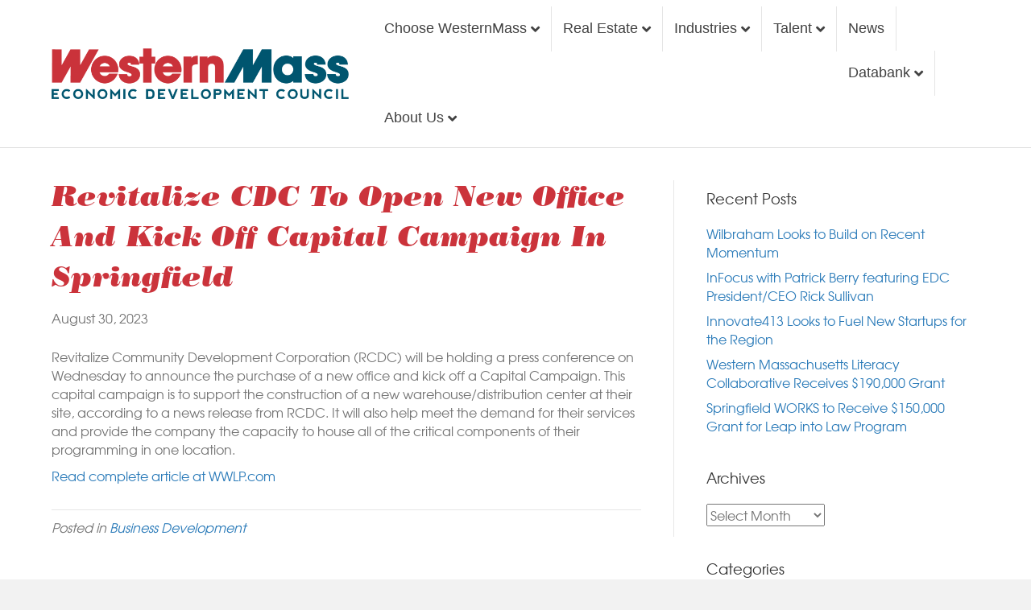

--- FILE ---
content_type: text/html; charset=UTF-8
request_url: https://www.westernmassedc.com/revitalize-cdc-to-open-new-office-and-kick-off-capital-campaign-in-springfield/
body_size: 20569
content:
<!DOCTYPE html>
<html lang="en-US">
<head>
<meta charset="UTF-8" />
<meta name='viewport' content='width=device-width, initial-scale=1.0' />
<meta http-equiv='X-UA-Compatible' content='IE=edge' />
<link rel="profile" href="https://gmpg.org/xfn/11" />
<meta name='robots' content='index, follow, max-image-preview:large, max-snippet:-1, max-video-preview:-1' />

	<!-- This site is optimized with the Yoast SEO plugin v23.8 - https://yoast.com/wordpress/plugins/seo/ -->
	<title>Revitalize CDC to open new office and kick off capital campaign in Springfield - EDC</title><link rel="preload" data-rocket-preload as="font" href="https://www.westernmassedc.com/wp-content/plugins/bb-plugin/fonts/fontawesome/5.15.4/webfonts/fa-solid-900.woff2" crossorigin><link rel="preload" data-rocket-preload as="font" href="https://www.westernmassedc.com/font/texgyreadventor-regular-webfont.woff2" crossorigin><link rel="preload" data-rocket-preload as="font" href="https://www.westernmassedc.com/font/bodoni_std_poster_italic.woff" crossorigin><style id="wpr-usedcss">img.emoji{display:inline!important;border:none!important;box-shadow:none!important;height:1em!important;width:1em!important;margin:0 .07em!important;vertical-align:-.1em!important;background:0 0!important;padding:0!important}:where(.wp-block-button__link){border-radius:9999px;box-shadow:none;padding:calc(.667em + 2px) calc(1.333em + 2px);text-decoration:none}:where(.wp-block-calendar table:not(.has-background) th){background:#ddd}:where(.wp-block-columns){margin-bottom:1.75em}:where(.wp-block-columns.has-background){padding:1.25em 2.375em}:where(.wp-block-post-comments input[type=submit]){border:none}:where(.wp-block-cover-image:not(.has-text-color)),:where(.wp-block-cover:not(.has-text-color)){color:#fff}:where(.wp-block-cover-image.is-light:not(.has-text-color)),:where(.wp-block-cover.is-light:not(.has-text-color)){color:#000}:where(.wp-block-file){margin-bottom:1.5em}:where(.wp-block-file__button){border-radius:2em;display:inline-block;padding:.5em 1em}:where(.wp-block-file__button):is(a):active,:where(.wp-block-file__button):is(a):focus,:where(.wp-block-file__button):is(a):hover,:where(.wp-block-file__button):is(a):visited{box-shadow:none;color:#fff;opacity:.85;text-decoration:none}:where(.wp-block-latest-comments:not([style*=line-height] .wp-block-latest-comments__comment)){line-height:1.1}:where(.wp-block-latest-comments:not([style*=line-height] .wp-block-latest-comments__comment-excerpt p)){line-height:1.8}ul{box-sizing:border-box}:where(.wp-block-navigation.has-background .wp-block-navigation-item a:not(.wp-element-button)),:where(.wp-block-navigation.has-background .wp-block-navigation-submenu a:not(.wp-element-button)){padding:.5em 1em}:where(.wp-block-navigation .wp-block-navigation__submenu-container .wp-block-navigation-item a:not(.wp-element-button)),:where(.wp-block-navigation .wp-block-navigation__submenu-container .wp-block-navigation-submenu a:not(.wp-element-button)),:where(.wp-block-navigation .wp-block-navigation__submenu-container .wp-block-navigation-submenu button.wp-block-navigation-item__content),:where(.wp-block-navigation .wp-block-navigation__submenu-container .wp-block-pages-list__item button.wp-block-navigation-item__content){padding:.5em 1em}:where(p.has-text-color:not(.has-link-color)) a{color:inherit}:where(.wp-block-post-excerpt){margin-bottom:var(--wp--style--block-gap);margin-top:var(--wp--style--block-gap)}:where(.wp-block-preformatted.has-background){padding:1.25em 2.375em}:where(.wp-block-pullquote){margin:0 0 1em}:where(.wp-block-search__button){border:1px solid #ccc;padding:6px 10px}:where(.wp-block-search__button-inside .wp-block-search__inside-wrapper){border:1px solid #949494;box-sizing:border-box;padding:4px}:where(.wp-block-search__button-inside .wp-block-search__inside-wrapper) .wp-block-search__input{border:none;border-radius:0;padding:0 4px}:where(.wp-block-search__button-inside .wp-block-search__inside-wrapper) .wp-block-search__input:focus{outline:0}:where(.wp-block-search__button-inside .wp-block-search__inside-wrapper) :where(.wp-block-search__button){padding:4px 8px}:where(.wp-block-term-description){margin-bottom:var(--wp--style--block-gap);margin-top:var(--wp--style--block-gap)}:where(pre.wp-block-verse){font-family:inherit}:root{--wp--preset--font-size--normal:16px;--wp--preset--font-size--huge:42px}.screen-reader-text{clip:rect(1px,1px,1px,1px);word-wrap:normal!important;border:0;-webkit-clip-path:inset(50%);clip-path:inset(50%);height:1px;margin:-1px;overflow:hidden;padding:0;position:absolute;width:1px}.screen-reader-text:focus{clip:auto!important;background-color:#ddd;-webkit-clip-path:none;clip-path:none;color:#444;display:block;font-size:1em;height:auto;left:5px;line-height:normal;padding:15px 23px 14px;text-decoration:none;top:5px;width:auto;z-index:100000}html :where(.has-border-color){border-style:solid}html :where([style*=border-top-color]){border-top-style:solid}html :where([style*=border-right-color]){border-right-style:solid}html :where([style*=border-bottom-color]){border-bottom-style:solid}html :where([style*=border-left-color]){border-left-style:solid}html :where([style*=border-width]){border-style:solid}html :where([style*=border-top-width]){border-top-style:solid}html :where([style*=border-right-width]){border-right-style:solid}html :where([style*=border-bottom-width]){border-bottom-style:solid}html :where([style*=border-left-width]){border-left-style:solid}html :where(img[class*=wp-image-]){height:auto;max-width:100%}:where(figure){margin:0 0 1em}html :where(.is-position-sticky){--wp-admin--admin-bar--position-offset:var(--wp-admin--admin-bar--height,0px)}@media screen and (max-width:600px){html :where(.is-position-sticky){--wp-admin--admin-bar--position-offset:0px}}:where(.wp-block-group.has-background){padding:1.25em 2.375em}body{--wp--preset--color--black:#000000;--wp--preset--color--cyan-bluish-gray:#abb8c3;--wp--preset--color--white:#ffffff;--wp--preset--color--pale-pink:#f78da7;--wp--preset--color--vivid-red:#cf2e2e;--wp--preset--color--luminous-vivid-orange:#ff6900;--wp--preset--color--luminous-vivid-amber:#fcb900;--wp--preset--color--light-green-cyan:#7bdcb5;--wp--preset--color--vivid-green-cyan:#00d084;--wp--preset--color--pale-cyan-blue:#8ed1fc;--wp--preset--color--vivid-cyan-blue:#0693e3;--wp--preset--color--vivid-purple:#9b51e0;--wp--preset--gradient--vivid-cyan-blue-to-vivid-purple:linear-gradient(135deg,rgba(6, 147, 227, 1) 0%,rgb(155, 81, 224) 100%);--wp--preset--gradient--light-green-cyan-to-vivid-green-cyan:linear-gradient(135deg,rgb(122, 220, 180) 0%,rgb(0, 208, 130) 100%);--wp--preset--gradient--luminous-vivid-amber-to-luminous-vivid-orange:linear-gradient(135deg,rgba(252, 185, 0, 1) 0%,rgba(255, 105, 0, 1) 100%);--wp--preset--gradient--luminous-vivid-orange-to-vivid-red:linear-gradient(135deg,rgba(255, 105, 0, 1) 0%,rgb(207, 46, 46) 100%);--wp--preset--gradient--very-light-gray-to-cyan-bluish-gray:linear-gradient(135deg,rgb(238, 238, 238) 0%,rgb(169, 184, 195) 100%);--wp--preset--gradient--cool-to-warm-spectrum:linear-gradient(135deg,rgb(74, 234, 220) 0%,rgb(151, 120, 209) 20%,rgb(207, 42, 186) 40%,rgb(238, 44, 130) 60%,rgb(251, 105, 98) 80%,rgb(254, 248, 76) 100%);--wp--preset--gradient--blush-light-purple:linear-gradient(135deg,rgb(255, 206, 236) 0%,rgb(152, 150, 240) 100%);--wp--preset--gradient--blush-bordeaux:linear-gradient(135deg,rgb(254, 205, 165) 0%,rgb(254, 45, 45) 50%,rgb(107, 0, 62) 100%);--wp--preset--gradient--luminous-dusk:linear-gradient(135deg,rgb(255, 203, 112) 0%,rgb(199, 81, 192) 50%,rgb(65, 88, 208) 100%);--wp--preset--gradient--pale-ocean:linear-gradient(135deg,rgb(255, 245, 203) 0%,rgb(182, 227, 212) 50%,rgb(51, 167, 181) 100%);--wp--preset--gradient--electric-grass:linear-gradient(135deg,rgb(202, 248, 128) 0%,rgb(113, 206, 126) 100%);--wp--preset--gradient--midnight:linear-gradient(135deg,rgb(2, 3, 129) 0%,rgb(40, 116, 252) 100%);--wp--preset--font-size--small:13px;--wp--preset--font-size--medium:20px;--wp--preset--font-size--large:36px;--wp--preset--font-size--x-large:42px;--wp--preset--spacing--20:0.44rem;--wp--preset--spacing--30:0.67rem;--wp--preset--spacing--40:1rem;--wp--preset--spacing--50:1.5rem;--wp--preset--spacing--60:2.25rem;--wp--preset--spacing--70:3.38rem;--wp--preset--spacing--80:5.06rem;--wp--preset--shadow--natural:6px 6px 9px rgba(0, 0, 0, .2);--wp--preset--shadow--deep:12px 12px 50px rgba(0, 0, 0, .4);--wp--preset--shadow--sharp:6px 6px 0px rgba(0, 0, 0, .2);--wp--preset--shadow--outlined:6px 6px 0px -3px rgba(255, 255, 255, 1),6px 6px rgba(0, 0, 0, 1);--wp--preset--shadow--crisp:6px 6px 0px rgba(0, 0, 0, 1)}:where(.is-layout-flex){gap:.5em}:where(.is-layout-grid){gap:.5em}:where(.wp-block-post-template.is-layout-flex){gap:1.25em}:where(.wp-block-post-template.is-layout-grid){gap:1.25em}:where(.wp-block-columns.is-layout-flex){gap:2em}:where(.wp-block-columns.is-layout-grid){gap:2em}.mfp-bg{top:0;left:0;width:100%;height:100%;z-index:1042;overflow:hidden;position:fixed;background:#0b0b0b;opacity:.8}.mfp-wrap{top:0;left:0;width:100%;height:100%;z-index:1043;position:fixed;outline:0!important;-webkit-backface-visibility:hidden}.mfp-container{text-align:center;position:absolute;width:100%;height:100%;left:0;top:0;padding:0 8px;-webkit-box-sizing:border-box;-moz-box-sizing:border-box;box-sizing:border-box}.mfp-container:before{content:'';display:inline-block;height:100%;vertical-align:middle}.mfp-align-top .mfp-container:before{display:none}.mfp-content{position:relative;display:inline-block;vertical-align:middle;margin:0 auto;text-align:left;z-index:1045}.mfp-ajax-holder .mfp-content,.mfp-inline-holder .mfp-content{width:100%;cursor:auto}.mfp-ajax-cur{cursor:progress}.mfp-zoom-out-cur,.mfp-zoom-out-cur .mfp-image-holder .mfp-close{cursor:-moz-zoom-out;cursor:-webkit-zoom-out;cursor:zoom-out}.mfp-auto-cursor .mfp-content{cursor:auto}.mfp-arrow,.mfp-close,.mfp-counter,.mfp-preloader{-webkit-user-select:none;-moz-user-select:none;user-select:none}.mfp-loading.mfp-figure{display:none}.mfp-preloader{color:#ccc;position:absolute;top:50%;width:auto;text-align:center;margin-top:-.8em;left:8px;right:8px;z-index:1044}.mfp-preloader a{color:#ccc}.mfp-preloader a:hover{color:#fff}.mfp-s-ready .mfp-preloader{display:none}.mfp-s-error .mfp-content{display:none}button.mfp-arrow,button.mfp-close{overflow:visible;cursor:pointer;background:0 0;border:0;-webkit-appearance:none;display:block;outline:0;padding:0;z-index:1046;-webkit-box-shadow:none;box-shadow:none}button::-moz-focus-inner{padding:0;border:0}.mfp-close{width:44px;height:44px;line-height:44px;position:absolute;right:0;top:0;text-decoration:none;text-align:center;opacity:.65;padding:0 0 18px 10px;color:#fff;font-style:normal;font-size:28px;font-family:Arial,Baskerville,monospace}.mfp-close:focus,.mfp-close:hover{opacity:1}.mfp-close:active{top:1px}.mfp-close-btn-in .mfp-close{color:#333}.mfp-image-holder .mfp-close{color:#fff;right:-6px;text-align:right;padding-right:6px;width:100%}.mfp-counter{position:absolute;top:0;right:0;color:#ccc;font-size:12px;line-height:18px}.mfp-arrow{position:absolute;opacity:.65;margin:0;top:50%;margin-top:-55px;padding:0;width:90px;height:110px;-webkit-tap-highlight-color:transparent}.mfp-arrow:active{margin-top:-54px}.mfp-arrow:focus,.mfp-arrow:hover{opacity:1}.mfp-arrow:after,.mfp-arrow:before{content:'';display:block;width:0;height:0;position:absolute;left:0;top:0;margin-top:35px;margin-left:35px;border:inset transparent}.mfp-arrow:after{border-top-width:13px;border-bottom-width:13px;top:8px}.mfp-arrow:before{border-top-width:21px;border-bottom-width:21px}.mfp-iframe-holder{padding-top:40px;padding-bottom:40px}.mfp-iframe-holder .mfp-content{line-height:0;width:100%;max-width:900px}.mfp-iframe-scaler{width:100%;height:0;overflow:hidden;padding-top:56.25%}.mfp-iframe-scaler iframe{position:absolute;display:block;top:0;left:0;width:100%;height:100%;box-shadow:0 0 8px rgba(0,0,0,.6);background:#000}img.mfp-img{width:auto;max-width:100%;height:auto;display:block;line-height:0;-webkit-box-sizing:border-box;-moz-box-sizing:border-box;box-sizing:border-box;padding:40px 0;margin:0 auto}.mfp-figure{line-height:0}.mfp-figure:after{content:'';position:absolute;left:0;top:40px;bottom:40px;display:block;right:0;width:auto;height:auto;z-index:-1;box-shadow:0 0 8px rgba(0,0,0,.6);background:#444}.mfp-figure figure{margin:0}.mfp-bottom-bar{margin-top:-36px;position:absolute;top:100%;left:0;width:100%;cursor:auto}.mfp-title{text-align:left;line-height:18px;color:#f3f3f3;word-wrap:break-word;padding-right:36px}.mfp-image-holder .mfp-content{max-width:100%}.mfp-gallery .mfp-image-holder .mfp-figure{cursor:pointer}@media screen and (max-width:800px) and (orientation:landscape),screen and (max-height:300px){.mfp-img-mobile .mfp-image-holder{padding-left:0;padding-right:0}}@media all and (max-width:900px){.mfp-arrow{-webkit-transform:scale(.75);transform:scale(.75)}.mfp-container{padding-left:6px;padding-right:6px}}.mfp-ie7 .mfp-img{padding:0}.mfp-ie7 .mfp-bottom-bar{width:600px;left:50%;margin-left:-300px;margin-top:5px;padding-bottom:5px}.mfp-ie7 .mfp-container{padding:0}.mfp-ie7 .mfp-content{padding-top:44px}.mfp-ie7 .mfp-close{top:0;right:0;padding-top:0}.fas{-moz-osx-font-smoothing:grayscale;-webkit-font-smoothing:antialiased;display:inline-block;font-style:normal;font-variant:normal;text-rendering:auto;line-height:1}.fa-bars:before{content:"\f0c9"}.fa-times:before{content:"\f00d"}.sr-only{border:0;clip:rect(0,0,0,0);height:1px;margin:-1px;overflow:hidden;padding:0;position:absolute;width:1px}@font-face{font-family:"Font Awesome 5 Free";font-style:normal;font-weight:900;font-display:swap;src:url(https://www.westernmassedc.com/wp-content/plugins/bb-plugin/fonts/fontawesome/5.15.4/webfonts/fa-solid-900.eot);src:url(https://www.westernmassedc.com/wp-content/plugins/bb-plugin/fonts/fontawesome/5.15.4/webfonts/fa-solid-900.eot?#iefix) format("embedded-opentype"),url(https://www.westernmassedc.com/wp-content/plugins/bb-plugin/fonts/fontawesome/5.15.4/webfonts/fa-solid-900.woff2) format("woff2"),url(https://www.westernmassedc.com/wp-content/plugins/bb-plugin/fonts/fontawesome/5.15.4/webfonts/fa-solid-900.woff) format("woff"),url(https://www.westernmassedc.com/wp-content/plugins/bb-plugin/fonts/fontawesome/5.15.4/webfonts/fa-solid-900.ttf) format("truetype"),url(https://www.westernmassedc.com/wp-content/plugins/bb-plugin/fonts/fontawesome/5.15.4/webfonts/fa-solid-900.svg#fontawesome) format("svg")}.fas{font-family:"Font Awesome 5 Free"}.fas{font-weight:900}html{font-family:sans-serif;-ms-text-size-adjust:100%;-webkit-text-size-adjust:100%}body{margin:0}article,aside,figcaption,figure,footer,header,main,menu,nav{display:block}canvas,progress{display:inline-block;vertical-align:baseline}[hidden],template{display:none}a{background-color:transparent}a:active,a:hover{outline:0}h1{font-size:2em;margin:.67em 0}img{border:0}svg:not(:root){overflow:hidden}figure{margin:1em 40px}code{font-family:monospace,monospace;font-size:1em}button,input,optgroup,select,textarea{color:inherit;font:inherit;margin:0}button{overflow:visible}button,select{text-transform:none}button,html input[type=button],input[type=submit]{-webkit-appearance:button;cursor:pointer}button[disabled],html input[disabled]{cursor:default}button::-moz-focus-inner,input::-moz-focus-inner{border:0;padding:0}input{line-height:normal}input[type=checkbox],input[type=radio]{-webkit-box-sizing:border-box;-moz-box-sizing:border-box;box-sizing:border-box;padding:0}input[type=number]::-webkit-inner-spin-button,input[type=number]::-webkit-outer-spin-button{height:auto}input[type=search]{-webkit-appearance:textfield;-webkit-box-sizing:content-box;-moz-box-sizing:content-box;box-sizing:content-box}input[type=search]::-webkit-search-cancel-button,input[type=search]::-webkit-search-decoration{-webkit-appearance:none}fieldset{border:1px solid silver;margin:0 2px;padding:.35em .625em .75em}legend{border:0;padding:0}textarea{overflow:auto}optgroup{font-weight:700}table{border-collapse:collapse;border-spacing:0}th{padding:0}@media print{*,:after,:before{color:#000!important;text-shadow:none!important;background:0 0!important;-webkit-box-shadow:none!important;box-shadow:none!important}a,a:visited{text-decoration:underline}a[href]:after{content:" (" attr(href) ")"}a[href^="#"]:after,a[href^="javascript:"]:after{content:""}img,tr{page-break-inside:avoid}img{max-width:100%!important}h3,p{orphans:3;widows:3}h3{page-break-after:avoid}.navbar{display:none}.label{border:1px solid #000}.table{border-collapse:collapse!important}.table th{background-color:#fff!important}}*{-webkit-box-sizing:border-box;-moz-box-sizing:border-box;box-sizing:border-box}:after,:before{-webkit-box-sizing:border-box;-moz-box-sizing:border-box;box-sizing:border-box}html{font-size:10px;-webkit-tap-highlight-color:transparent}body{font-family:"Helvetica Neue",Helvetica,Arial,sans-serif;font-size:14px;line-height:1.42857143;color:#333;background-color:#fff}button,input,select,textarea{font-family:inherit;font-size:inherit;line-height:inherit}a{color:#337ab7;text-decoration:none}a:focus,a:hover{color:#23527c;text-decoration:underline}a:focus{outline:-webkit-focus-ring-color auto 5px;outline-offset:-2px}figure{margin:0}img{vertical-align:middle}.sr-only{position:absolute;width:1px;height:1px;padding:0;margin:-1px;overflow:hidden;clip:rect(0,0,0,0);border:0}[role=button]{cursor:pointer}h1,h3,h4{font-family:inherit;font-weight:500;line-height:1.1;color:inherit}h1,h3{margin-top:20px;margin-bottom:10px}h4{margin-top:10px;margin-bottom:10px}h1{font-size:36px}h3{font-size:24px}h4{font-size:18px}p{margin:0 0 10px}.text-left{text-align:left}.text-right{text-align:right}ul{margin-top:0;margin-bottom:10px}ul ul{margin-bottom:0}address{margin-bottom:20px;font-style:normal;line-height:1.42857143}code{font-family:Menlo,Monaco,Consolas,"Courier New",monospace}code{padding:2px 4px;font-size:90%;color:#c7254e;background-color:#f9f2f4;border-radius:4px}.container{padding-right:15px;padding-left:15px;margin-right:auto;margin-left:auto}@media (min-width:768px){.container{width:750px}}@media (min-width:992px){.container{width:970px}}@media (min-width:1200px){.container{width:1170px}}.row{margin-right:-15px;margin-left:-15px}.col-md-4,.col-md-6,.col-md-8,.col-sm-12,.col-sm-6{position:relative;min-height:1px;padding-right:15px;padding-left:15px}@media (min-width:768px){.col-sm-12,.col-sm-6{float:left}.col-sm-12{width:100%}.col-sm-6{width:50%}.navbar-right .dropdown-menu{right:0;left:auto}}@media (min-width:992px){.col-md-4,.col-md-6,.col-md-8{float:left}.col-md-8{width:66.66666667%}.col-md-6{width:50%}.col-md-4{width:33.33333333%}}table{background-color:transparent}table th[class*=col-]{position:static;display:table-cell;float:none}th{text-align:left}.table{width:100%;max-width:100%;margin-bottom:20px}.table>tbody>tr>th{padding:8px;line-height:1.42857143;vertical-align:top;border-top:1px solid #ddd}.table>tbody+tbody{border-top:2px solid #ddd}.table .table{background-color:#fff}.table>tbody>tr.active>th,.table>tbody>tr>th.active{background-color:#f5f5f5}.table>tbody>tr.success>th,.table>tbody>tr>th.success{background-color:#dff0d8}.table>tbody>tr.warning>th,.table>tbody>tr>th.warning{background-color:#fcf8e3}fieldset{min-width:0;padding:0;margin:0;border:0}legend{display:block;width:100%;padding:0;margin-bottom:20px;font-size:21px;line-height:inherit;color:#333;border:0;border-bottom:1px solid #e5e5e5}label{display:inline-block;max-width:100%;margin-bottom:5px;font-weight:700}input[type=search]{-webkit-box-sizing:border-box;-moz-box-sizing:border-box;box-sizing:border-box;-webkit-appearance:none;-moz-appearance:none;appearance:none}input[type=checkbox],input[type=radio]{margin:4px 0 0;line-height:normal}fieldset[disabled] input[type=checkbox],fieldset[disabled] input[type=radio],input[type=checkbox].disabled,input[type=checkbox][disabled],input[type=radio].disabled,input[type=radio][disabled]{cursor:not-allowed}select[multiple],select[size]{height:auto}input[type=checkbox]:focus,input[type=radio]:focus{outline:-webkit-focus-ring-color auto 5px;outline-offset:-2px}.checkbox,.radio{position:relative;display:block;margin-top:10px;margin-bottom:10px}.checkbox.disabled label,.radio.disabled label,fieldset[disabled] .checkbox label,fieldset[disabled] .radio label{cursor:not-allowed}.checkbox label,.radio label{min-height:20px;padding-left:20px;margin-bottom:0;font-weight:400;cursor:pointer}.checkbox input[type=checkbox],.radio input[type=radio]{position:absolute;margin-left:-20px}.checkbox+.checkbox,.radio+.radio{margin-top:-5px}.btn{display:inline-block;margin-bottom:0;font-weight:400;text-align:center;white-space:nowrap;vertical-align:middle;-ms-touch-action:manipulation;touch-action:manipulation;cursor:pointer;background-image:none;border:1px solid transparent;padding:6px 12px;font-size:14px;line-height:1.42857143;border-radius:4px;-webkit-user-select:none;-moz-user-select:none;-ms-user-select:none;user-select:none}.btn.active.focus,.btn.active:focus,.btn.focus,.btn:active.focus,.btn:active:focus,.btn:focus{outline:-webkit-focus-ring-color auto 5px;outline-offset:-2px}.btn.focus,.btn:focus,.btn:hover{color:#333;text-decoration:none}.btn.active,.btn:active{background-image:none;outline:0;-webkit-box-shadow:inset 0 3px 5px rgba(0,0,0,.125);box-shadow:inset 0 3px 5px rgba(0,0,0,.125)}.btn.disabled,.btn[disabled],fieldset[disabled] .btn{cursor:not-allowed;opacity:.65;-webkit-box-shadow:none;box-shadow:none}a.btn.disabled,fieldset[disabled] a.btn{pointer-events:none}.fade{opacity:0;-webkit-transition:opacity .15s linear;-o-transition:opacity .15s linear;transition:opacity .15s linear}.fade.in{opacity:1}.collapse{display:none}.collapse.in{display:block}tr.collapse.in{display:table-row}tbody.collapse.in{display:table-row-group}.collapsing{position:relative;height:0;overflow:hidden;-webkit-transition-property:height,visibility;-o-transition-property:height,visibility;transition-property:height,visibility;-webkit-transition-duration:.35s;-o-transition-duration:.35s;transition-duration:.35s;-webkit-transition-timing-function:ease;-o-transition-timing-function:ease;transition-timing-function:ease}.dropdown{position:relative}.dropdown-menu{position:absolute;top:100%;left:0;z-index:1000;display:none;float:left;min-width:160px;padding:5px 0;margin:2px 0 0;font-size:14px;text-align:left;list-style:none;background-color:#fff;background-clip:padding-box;border:1px solid #ccc;border:1px solid rgba(0,0,0,.15);border-radius:4px;-webkit-box-shadow:0 6px 12px rgba(0,0,0,.175);box-shadow:0 6px 12px rgba(0,0,0,.175)}.dropdown-menu>li>a{display:block;padding:3px 20px;clear:both;font-weight:400;line-height:1.42857143;color:#333;white-space:nowrap}.dropdown-menu>li>a:focus,.dropdown-menu>li>a:hover{color:#262626;text-decoration:none;background-color:#f5f5f5}.dropdown-menu>.active>a,.dropdown-menu>.active>a:focus,.dropdown-menu>.active>a:hover{color:#fff;text-decoration:none;background-color:#337ab7;outline:0}.dropdown-menu>.disabled>a,.dropdown-menu>.disabled>a:focus,.dropdown-menu>.disabled>a:hover{color:#777}.dropdown-menu>.disabled>a:focus,.dropdown-menu>.disabled>a:hover{text-decoration:none;cursor:not-allowed;background-color:transparent;background-image:none}.open>.dropdown-menu{display:block}.open>a{outline:0}.dropdown-backdrop{position:fixed;top:0;right:0;bottom:0;left:0;z-index:990}.navbar-fixed-bottom .dropdown .dropdown-menu{top:auto;bottom:100%;margin-bottom:2px}.nav{padding-left:0;margin-bottom:0;list-style:none}.nav>li{position:relative;display:block}.nav>li>a{position:relative;display:block;padding:10px 15px}.nav>li>a:focus,.nav>li>a:hover{text-decoration:none;background-color:#eee}.nav>li.disabled>a{color:#777}.nav>li.disabled>a:focus,.nav>li.disabled>a:hover{color:#777;text-decoration:none;cursor:not-allowed;background-color:transparent}.nav .open>a,.nav .open>a:focus,.nav .open>a:hover{background-color:#eee;border-color:#337ab7}.nav>li>a>img{max-width:none}.navbar{position:relative;min-height:50px;margin-bottom:20px;border:1px solid transparent}.navbar-collapse{padding-right:15px;padding-left:15px;overflow-x:visible;border-top:1px solid transparent;-webkit-box-shadow:inset 0 1px 0 rgba(255,255,255,.1);box-shadow:inset 0 1px 0 rgba(255,255,255,.1);-webkit-overflow-scrolling:touch}.navbar-collapse.in{overflow-y:auto}.navbar-fixed-bottom{position:fixed;right:0;left:0;z-index:1030}.navbar-fixed-bottom .navbar-collapse{max-height:340px}@media (max-device-width:480px) and (orientation:landscape){.navbar-fixed-bottom .navbar-collapse{max-height:200px}}@media (min-width:768px){.navbar{border-radius:4px}.navbar-collapse{width:auto;border-top:0;-webkit-box-shadow:none;box-shadow:none}.navbar-collapse.collapse{display:block!important;height:auto!important;padding-bottom:0;overflow:visible!important}.navbar-collapse.in{overflow-y:visible}.navbar-fixed-bottom .navbar-collapse{padding-right:0;padding-left:0}.navbar-fixed-bottom{border-radius:0}}.navbar-fixed-bottom{bottom:0;margin-bottom:0;border-width:1px 0 0}.container>.navbar-collapse{margin-right:-15px;margin-left:-15px}.navbar-toggle{position:relative;float:right;padding:9px 10px;margin-right:15px;margin-top:8px;margin-bottom:8px;background-color:transparent;background-image:none;border:1px solid transparent;border-radius:4px}.navbar-toggle:focus{outline:0}.navbar-nav{margin:7.5px -15px}.navbar-nav>li>a{padding-top:10px;padding-bottom:10px;line-height:20px}@media (max-width:767px){.navbar-nav .open .dropdown-menu{position:static;float:none;width:auto;margin-top:0;background-color:transparent;border:0;-webkit-box-shadow:none;box-shadow:none}.navbar-nav .open .dropdown-menu>li>a{padding:5px 15px 5px 25px}.navbar-nav .open .dropdown-menu>li>a{line-height:20px}.navbar-nav .open .dropdown-menu>li>a:focus,.navbar-nav .open .dropdown-menu>li>a:hover{background-image:none}.navbar-default .navbar-nav .open .dropdown-menu>li>a{color:#777}.navbar-default .navbar-nav .open .dropdown-menu>li>a:focus,.navbar-default .navbar-nav .open .dropdown-menu>li>a:hover{color:#333;background-color:transparent}.navbar-default .navbar-nav .open .dropdown-menu>.active>a,.navbar-default .navbar-nav .open .dropdown-menu>.active>a:focus,.navbar-default .navbar-nav .open .dropdown-menu>.active>a:hover{color:#555;background-color:#e7e7e7}.navbar-default .navbar-nav .open .dropdown-menu>.disabled>a,.navbar-default .navbar-nav .open .dropdown-menu>.disabled>a:focus,.navbar-default .navbar-nav .open .dropdown-menu>.disabled>a:hover{color:#ccc;background-color:transparent}}.navbar-nav>li>.dropdown-menu{margin-top:0;border-top-left-radius:0;border-top-right-radius:0}.navbar-fixed-bottom .navbar-nav>li>.dropdown-menu{margin-bottom:0;border-top-left-radius:4px;border-top-right-radius:4px;border-bottom-right-radius:0;border-bottom-left-radius:0}@media (min-width:768px){.container>.navbar-collapse{margin-right:0;margin-left:0}.navbar-toggle{display:none}.navbar-nav{float:left;margin:0}.navbar-nav>li{float:left}.navbar-nav>li>a{padding-top:15px;padding-bottom:15px}.navbar-right{float:right!important;margin-right:-15px}.navbar-right~.navbar-right{margin-right:0}}.navbar-default{background-color:#f8f8f8;border-color:#e7e7e7}.navbar-default .navbar-nav>li>a{color:#777}.navbar-default .navbar-nav>li>a:focus,.navbar-default .navbar-nav>li>a:hover{color:#333;background-color:transparent}.navbar-default .navbar-nav>.active>a,.navbar-default .navbar-nav>.active>a:focus,.navbar-default .navbar-nav>.active>a:hover{color:#555;background-color:#e7e7e7}.navbar-default .navbar-nav>.disabled>a,.navbar-default .navbar-nav>.disabled>a:focus,.navbar-default .navbar-nav>.disabled>a:hover{color:#ccc;background-color:transparent}.navbar-default .navbar-nav>.open>a,.navbar-default .navbar-nav>.open>a:focus,.navbar-default .navbar-nav>.open>a:hover{color:#555;background-color:#e7e7e7}.navbar-default .navbar-toggle{border-color:#ddd}.navbar-default .navbar-toggle:focus,.navbar-default .navbar-toggle:hover{background-color:#ddd}.navbar-default .navbar-collapse{border-color:#e7e7e7}.label{display:inline;padding:.2em .6em .3em;font-size:75%;font-weight:700;line-height:1;color:#fff;text-align:center;white-space:nowrap;vertical-align:baseline;border-radius:.25em}a.label:focus,a.label:hover{color:#fff;text-decoration:none;cursor:pointer}.label:empty{display:none}.btn .label{position:relative;top:-1px}.alert{padding:15px;margin-bottom:20px;border:1px solid transparent;border-radius:4px}.alert h4{margin-top:0;color:inherit}.alert>p,.alert>ul{margin-bottom:0}.alert>p+p{margin-top:5px}.progress{height:20px;margin-bottom:20px;overflow:hidden;background-color:#f5f5f5;border-radius:4px;-webkit-box-shadow:inset 0 1px 2px rgba(0,0,0,.1);box-shadow:inset 0 1px 2px rgba(0,0,0,.1)}.panel{margin-bottom:20px;background-color:#fff;border:1px solid transparent;border-radius:4px;-webkit-box-shadow:0 1px 1px rgba(0,0,0,.05);box-shadow:0 1px 1px rgba(0,0,0,.05)}.panel>.table{margin-bottom:0}.panel>.table:first-child{border-top-left-radius:3px;border-top-right-radius:3px}.panel>.table:first-child>tbody:first-child>tr:first-child{border-top-left-radius:3px;border-top-right-radius:3px}.panel>.table:first-child>tbody:first-child>tr:first-child th:first-child{border-top-left-radius:3px}.panel>.table:first-child>tbody:first-child>tr:first-child th:last-child{border-top-right-radius:3px}.panel>.table:last-child{border-bottom-right-radius:3px;border-bottom-left-radius:3px}.panel>.table:last-child>tbody:last-child>tr:last-child{border-bottom-right-radius:3px;border-bottom-left-radius:3px}.panel>.table:last-child>tbody:last-child>tr:last-child th:first-child{border-bottom-left-radius:3px}.panel>.table:last-child>tbody:last-child>tr:last-child th:last-child{border-bottom-right-radius:3px}.panel>.table>tbody:first-child>tr:first-child th{border-top:0}.modal-open{overflow:hidden}.modal-dialog{position:relative;width:auto;margin:10px}.modal-content{position:relative;background-color:#fff;background-clip:padding-box;border:1px solid #999;border:1px solid rgba(0,0,0,.2);border-radius:6px;-webkit-box-shadow:0 3px 9px rgba(0,0,0,.5);box-shadow:0 3px 9px rgba(0,0,0,.5);outline:0}.modal-backdrop{position:fixed;top:0;right:0;bottom:0;left:0;z-index:1040;background-color:#000}.modal-backdrop.fade{opacity:0}.modal-backdrop.in{opacity:.5}.modal-scrollbar-measure{position:absolute;top:-9999px;width:50px;height:50px;overflow:scroll}@media (min-width:768px){.modal-dialog{width:600px;margin:30px auto}.modal-content{-webkit-box-shadow:0 5px 15px rgba(0,0,0,.5);box-shadow:0 5px 15px rgba(0,0,0,.5)}}.tooltip{position:absolute;z-index:1070;display:block;font-family:"Helvetica Neue",Helvetica,Arial,sans-serif;font-style:normal;font-weight:400;line-height:1.42857143;line-break:auto;text-align:left;text-align:start;text-decoration:none;text-shadow:none;text-transform:none;letter-spacing:normal;word-break:normal;word-spacing:normal;word-wrap:normal;white-space:normal;font-size:12px;opacity:0}.tooltip.in{opacity:.9}.tooltip.top{padding:5px 0;margin-top:-3px}.tooltip.right{padding:0 5px;margin-left:3px}.tooltip.bottom{padding:5px 0;margin-top:3px}.tooltip.left{padding:0 5px;margin-left:-3px}.tooltip.top .tooltip-arrow{bottom:0;left:50%;margin-left:-5px;border-width:5px 5px 0;border-top-color:#000}.tooltip.right .tooltip-arrow{top:50%;left:0;margin-top:-5px;border-width:5px 5px 5px 0;border-right-color:#000}.tooltip.left .tooltip-arrow{top:50%;right:0;margin-top:-5px;border-width:5px 0 5px 5px;border-left-color:#000}.tooltip.bottom .tooltip-arrow{top:0;left:50%;margin-left:-5px;border-width:0 5px 5px;border-bottom-color:#000}.tooltip-inner{max-width:200px;padding:3px 8px;color:#fff;text-align:center;background-color:#000;border-radius:4px}.tooltip-arrow{position:absolute;width:0;height:0;border-color:transparent;border-style:solid}.popover{position:absolute;top:0;left:0;z-index:1060;display:none;max-width:276px;padding:1px;font-family:"Helvetica Neue",Helvetica,Arial,sans-serif;font-style:normal;font-weight:400;line-height:1.42857143;line-break:auto;text-align:left;text-align:start;text-decoration:none;text-shadow:none;text-transform:none;letter-spacing:normal;word-break:normal;word-spacing:normal;word-wrap:normal;white-space:normal;font-size:14px;background-color:#fff;background-clip:padding-box;border:1px solid #ccc;border:1px solid rgba(0,0,0,.2);border-radius:6px;-webkit-box-shadow:0 5px 10px rgba(0,0,0,.2);box-shadow:0 5px 10px rgba(0,0,0,.2)}.popover.top{margin-top:-10px}.popover.right{margin-left:10px}.popover.bottom{margin-top:10px}.popover.left{margin-left:-10px}.popover>.arrow{border-width:11px}.popover>.arrow,.popover>.arrow:after{position:absolute;display:block;width:0;height:0;border-color:transparent;border-style:solid}.popover>.arrow:after{content:"";border-width:10px}.popover.top>.arrow{bottom:-11px;left:50%;margin-left:-11px;border-top-color:#999;border-top-color:rgba(0,0,0,.25);border-bottom-width:0}.popover.top>.arrow:after{bottom:1px;margin-left:-10px;content:" ";border-top-color:#fff;border-bottom-width:0}.popover.right>.arrow{top:50%;left:-11px;margin-top:-11px;border-right-color:#999;border-right-color:rgba(0,0,0,.25);border-left-width:0}.popover.right>.arrow:after{bottom:-10px;left:1px;content:" ";border-right-color:#fff;border-left-width:0}.popover.bottom>.arrow{top:-11px;left:50%;margin-left:-11px;border-top-width:0;border-bottom-color:#999;border-bottom-color:rgba(0,0,0,.25)}.popover.bottom>.arrow:after{top:1px;margin-left:-10px;content:" ";border-top-width:0;border-bottom-color:#fff}.popover.left>.arrow{top:50%;right:-11px;margin-top:-11px;border-right-width:0;border-left-color:#999;border-left-color:rgba(0,0,0,.25)}.popover.left>.arrow:after{right:1px;bottom:-10px;content:" ";border-right-width:0;border-left-color:#fff}.popover-title{padding:8px 14px;margin:0;font-size:14px;background-color:#f7f7f7;border-bottom:1px solid #ebebeb;border-radius:5px 5px 0 0}.popover-content{padding:9px 14px}.carousel{position:relative}.carousel-indicators{position:absolute;bottom:10px;left:50%;z-index:15;width:60%;padding-left:0;margin-left:-30%;text-align:center;list-style:none}.carousel-indicators li{display:inline-block;width:10px;height:10px;margin:1px;text-indent:-999px;cursor:pointer;background-color:rgba(0,0,0,0);border:1px solid #fff;border-radius:10px}.carousel-indicators .active{width:12px;height:12px;margin:0;background-color:#fff}@media screen and (min-width:768px){.carousel-indicators{bottom:20px}}.clearfix:after,.clearfix:before,.container:after,.container:before,.nav:after,.nav:before,.navbar-collapse:after,.navbar-collapse:before,.navbar:after,.navbar:before,.row:after,.row:before{display:table;content:" "}.clearfix:after,.container:after,.nav:after,.navbar-collapse:after,.navbar:after,.row:after{clear:both}.hide{display:none!important}.show{display:block!important}.hidden{display:none!important}.affix{position:fixed}@-ms-viewport{width:device-width}body{background-color:#f2f2f2;color:#757575;font-family:Helvetica,Verdana,Arial,sans-serif;font-size:16px;font-weight:400;line-height:1.45;font-style:normal;padding:0;word-wrap:break-word}h1,h3,h4{color:#333;font-family:Helvetica,Verdana,Arial,sans-serif;font-weight:400;line-height:1.4;text-transform:none;font-style:normal}h1 a,h3 a,h4 a{color:#333}h1 a:hover,h3 a:hover,h4 a:hover{text-decoration:none}h1{font-size:36px;line-height:1.4;letter-spacing:0;color:#333;font-family:Helvetica,Verdana,Arial,sans-serif;font-weight:400;font-style:normal;text-transform:none}h1 a{color:#333}h3{font-size:24px;line-height:1.4;letter-spacing:0}h4{font-size:18px;line-height:1.4;letter-spacing:0}a{color:#2b7bb9}a:focus,a:hover{color:#2b7bb9}iframe{max-width:100%}img{max-width:100%;height:auto}.fl-screen-reader-text{position:absolute;left:-10000px;top:auto;width:1px;height:1px;overflow:hidden}.fl-screen-reader-text:focus{position:static;width:auto;height:auto}body.rtl .fl-screen-reader-text{right:-10000px}.screen-reader-text{clip:rect(1px,1px,1px,1px);position:absolute;height:1px;width:1px;overflow:hidden}.container{padding-left:20px;padding-right:20px}.fl-page{position:relative;-moz-box-shadow:none;-webkit-box-shadow:none;box-shadow:none;margin:0 auto}.fl-page-header{border-color:#e6e6e6;background-color:#fff;color:#000}.fl-page-header *,.fl-page-header h1,.fl-page-header h3,.fl-page-header h4{color:#000}.fl-page-header a,.fl-page-header a *,.fl-page-header a.fas{color:#424242}.fl-page-header a.fas:focus,.fl-page-header a.fas:hover,.fl-page-header a:focus,.fl-page-header a:focus *,.fl-page-header a:hover,.fl-page-header a:hover *{color:#cb333b}.fl-page-header .navbar-nav li>a{color:#424242}.fl-page-header .navbar-nav li>a:focus,.fl-page-header .navbar-nav li>a:hover{color:#cb333b}.fl-page-header .navbar-nav li.current-menu-item>a{color:#cb333b}.fl-page-header .navbar-nav li.current-menu-item~li.current-menu-item>a{color:#cb333b}.fl-page-header-container{padding-bottom:8px;padding-top:8px}.fl-page-header-logo{text-align:center}.fl-page-header-logo a{text-decoration:none}.fl-logo-img{max-width:100%}.fl-page-header-primary .fl-logo-img{height:auto!important}.fl-page-header-fixed .fl-logo-img{display:inherit}.fl-nav-mobile-offcanvas .fl-button-close{display:none}.fl-page-nav-wrap{padding-bottom:20px}.fl-page-nav{background:0 0;border:none;min-height:0;margin-bottom:0;-moz-border-radius:0;-webkit-border-radius:0;border-radius:0}.fl-page-nav .navbar-nav>li>a{padding:15px}.fl-page-nav .navbar-toggle{border:none;float:none;font-family:Helvetica,Verdana,Arial,sans-serif;font-size:18px;font-weight:400;line-height:1.4;text-transform:none;margin:0;width:100%;-moz-border-radius:0;-webkit-border-radius:0;border-radius:0}.fl-page-nav .navbar-toggle:hover{outline:0}.fl-page-nav .navbar-toggle:focus{outline:auto}.fl-page-nav .navbar-nav,.fl-page-nav .navbar-nav a{font-family:Helvetica,Verdana,Arial,sans-serif;font-size:18px;font-weight:400;line-height:1.4;text-transform:none}.fl-full-width .fl-page-nav{margin:0 auto}.mega-menu-spacer{background:0 0;display:block;left:0;position:absolute;width:100%}.fl-page-header[class*=" fl-page-nav-toggle-visible"] ul.navbar-nav li.hide-heading{border-top:0!important}.fl-page-header[class*=" fl-page-nav-toggle-visible"] ul.navbar-nav li.hide-heading>.fl-submenu-icon-wrap,.fl-page-header[class*=" fl-page-nav-toggle-visible"] ul.navbar-nav li.hide-heading>a{display:none!important}.fl-page-header[class*=" fl-page-nav-toggle-visible"] ul.navbar-nav li.hide-heading>ul.sub-menu{margin-left:0}.fl-page-nav-collapse{border:none;max-height:none;padding:0;-moz-box-shadow:none;-webkit-box-shadow:none;box-shadow:none}.fl-page-nav-collapse ul.navbar-nav{margin:0}.fl-page-nav-collapse ul.navbar-nav>li{border-bottom:1px solid #e6e6e6}.fl-page-nav-collapse ul.navbar-nav>li:last-child{border-bottom:none}.fl-page-nav-collapse.in{overflow-y:visible}.fl-page-nav-search{bottom:0;display:none;position:absolute;right:0;top:0}.fl-page-nav-search form{background-color:#fff;border-top:3px solid #e5999d;display:none;padding:20px;position:absolute;right:0;top:100%;width:400px;z-index:1000;-moz-box-shadow:0 1px 20px rgba(0,0,0,.15);-webkit-box-shadow:0 1px 20px rgba(0,0,0,.15);box-shadow:0 1px 20px rgba(0,0,0,.15)}.fl-page-nav-search form input.fl-search-input{background-color:#fff;border-color:#e6e6e6;color:#424242}.fl-page-nav-search form input.fl-search-input:focus{color:#424242}.fl-page-nav ul.sub-menu{background-clip:padding-box;background-color:#fff;border-top:3px solid #e5999d;font-size:14px;float:none;left:-99999px;list-style:none;padding:10px 0;position:absolute;top:100%;width:240px;z-index:1000;-moz-box-shadow:0 1px 20px rgba(0,0,0,.15);-webkit-box-shadow:0 1px 20px rgba(0,0,0,.15);box-shadow:0 1px 20px rgba(0,0,0,.15)}.fl-page-nav ul.sub-menu ul.sub-menu{left:-99999px;padding-bottom:10px;top:-13px}.fl-page-nav ul.sub-menu li{border:none}.fl-page-nav ul.sub-menu li a{clear:none;color:#424242;display:block;font-weight:400;line-height:20px;margin:0 10px;padding:10px 15px}.fl-page-nav ul.sub-menu li a:focus,.fl-page-nav ul.sub-menu li a:hover{color:#cb333b;text-decoration:none}.fl-page-nav ul.sub-menu li a:before{content:'';margin-right:0}.fl-page-nav ul li{position:relative}.fl-page-nav ul li.fl-sub-menu-open>ul.sub-menu{left:auto}.fl-page-nav ul li.fl-sub-menu-open>ul.sub-menu li.fl-sub-menu-open>ul.sub-menu{left:100%}.fl-page-nav ul li.fl-sub-menu-open>ul.sub-menu li.fl-sub-menu-open.fl-sub-menu-right>ul.sub-menu{left:auto;right:100%}.fl-page-nav ul li.fl-sub-menu-open.fl-sub-menu-right>ul.sub-menu{right:0}.fl-page-nav ul li.fl-sub-menu-open .hide-heading>ul.sub-menu{position:static;padding:0;border-top:0;box-shadow:none;-moz-box-shadow:none;-webkit-box-shadow:none}.fl-page-content{background-color:#fff}.fl-content,.fl-sidebar{margin:20px 0}.fl-sidebar{display:none}#fl-to-top{display:none;background-color:#ccc;background-color:rgba(0,0,0,.2);position:fixed;bottom:15px;right:15px;width:44px;height:42px;text-align:center;z-index:1003}#fl-to-top:hover{background-color:rgba(0,0,0,.3)}#fl-to-top i{position:absolute;top:12px;left:14px;color:#fff;font-size:16px;line-height:16px}.search .page .fl-post-header{display:block}.fl-post{margin-bottom:40px}.fl-post:last-child{margin-bottom:0}.fl-post-header{margin-bottom:25px}.fl-post-title{margin-top:0}.fl-post-meta .fl-sep{margin:0 3px}.fl-post-meta-bottom{border-top:1px solid #e6e6e6;font-style:italic;margin-top:20px;padding-top:10px}.fl-widget{margin-bottom:40px}.fl-widget .fl-widget-title{margin-bottom:20px}.fl-widget ul{list-style:none;padding:0}.fl-widget ul li{display:block;margin-bottom:8px}.fl-widget ul li:last-child{margin-bottom:0}.fl-widget ul.sub-menu li{margin:0;padding:5px}.fl-widget ul.sub-menu li:before{content:"\2013";padding-right:5px}input[type=text].fl-search-input{color:rgba(117,117,117,.6);width:100%}input[type=text].fl-search-input:focus{color:#757575}a.button:hover{color:#fff;background-color:#2b7bb9;border:1px solid #1f5a87}.woocommerce a.button,.woocommerce a.button:hover{border:1px solid transparent}button,input[type=button],input[type=submit]{background-color:#2b7bb9;color:#fff;font-size:16px;line-height:1.2;padding:6px 12px;font-weight:400;text-shadow:none;border:1px solid #1f5a87;-moz-box-shadow:none;-webkit-box-shadow:none;box-shadow:none;-moz-border-radius:4px;-webkit-border-radius:4px;border-radius:4px}button:hover,input[type=button]:hover,input[type=submit]:hover{background-color:#2b7bb9;color:#fff;border:1px solid #1f5a87;text-decoration:none}button:active,button:focus,input[type=button]:active,input[type=button]:focus,input[type=submit]:active,input[type=submit]:focus{background-color:#2b7bb9;color:#fff;border:1px solid #1f5a87;outline:0;position:relative}input[type=email],input[type=number],input[type=search],input[type=text],input[type=url],textarea{display:block;width:100%;padding:6px 12px;font-size:14px;line-height:1.428571429;color:#757575;background-color:#fcfcfc;background-image:none;border:1px solid #e6e6e6;-moz-transition:.15s ease-in-out;-webkit-transition:.15s ease-in-out;transition:all ease-in-out .15s;-moz-box-shadow:none;-webkit-box-shadow:none;box-shadow:none;-moz-border-radius:4px;-webkit-border-radius:4px;border-radius:4px}input[type=email]::-webkit-input-placeholder,input[type=number]::-webkit-input-placeholder,input[type=search]::-webkit-input-placeholder,input[type=text]::-webkit-input-placeholder,input[type=url]::-webkit-input-placeholder,textarea::-webkit-input-placeholder{color:rgba(117,117,117,.4)}input[type=email]:-moz-placeholder,input[type=number]:-moz-placeholder,input[type=search]:-moz-placeholder,input[type=text]:-moz-placeholder,input[type=url]:-moz-placeholder,textarea:-moz-placeholder{color:rgba(117,117,117,.4)}input[type=email]::-moz-placeholder,input[type=number]::-moz-placeholder,input[type=search]::-moz-placeholder,input[type=text]::-moz-placeholder,input[type=url]::-moz-placeholder,textarea::-moz-placeholder{color:rgba(117,117,117,.4)}input[type=email]:-ms-input-placeholder,input[type=number]:-ms-input-placeholder,input[type=search]:-ms-input-placeholder,input[type=text]:-ms-input-placeholder,input[type=url]:-ms-input-placeholder,textarea:-ms-input-placeholder{color:rgba(117,117,117,.4)}input[type=email]:focus,input[type=number]:focus,input[type=search]:focus,input[type=text]:focus,input[type=url]:focus,textarea:focus{background-color:#fcfcfc;border-color:#ccc;outline:0;-moz-box-shadow:none;-webkit-box-shadow:none;box-shadow:none}.mfp-wrap button.mfp-arrow,.mfp-wrap button.mfp-arrow:active,.mfp-wrap button.mfp-arrow:focus,.mfp-wrap button.mfp-arrow:hover{background:0 0!important;border:none!important;outline:0;position:absolute;top:50%;box-shadow:none!important;-moz-box-shadow:none!important;-webkit-box-shadow:none!important}.mfp-wrap .mfp-close,.mfp-wrap .mfp-close:active,.mfp-wrap .mfp-close:focus,.mfp-wrap .mfp-close:hover{background:0 0!important;border:none!important;outline:0;position:absolute;top:0;box-shadow:none!important;-moz-box-shadow:none!important;-webkit-box-shadow:none!important}img.mfp-img{padding:0}.mfp-counter{display:none}@media (min-width:768px){.container{padding-left:40px;padding-right:40px;width:auto}.fl-page-nav{background:0 0}.fl-page-nav .navbar-nav li>a{padding:15px 14px;color:#757575}.fl-page-nav .navbar-nav li>a:focus,.fl-page-nav .navbar-nav li>a:hover{color:#2b7bb9}.fl-page-nav .navbar-nav li.current-menu-item>a{color:#2b7bb9}.fl-page-nav .navbar-nav li.current-menu-item~li.current-menu-item>a{color:#757575}.fl-page-nav-wrap{border-bottom:1px solid #e6e6e6;border-top:1px solid #e6e6e6;padding:0;border-color:#e6e6e6;background-color:#fff;color:#000}.fl-page-nav-wrap *,.fl-page-nav-wrap h1,.fl-page-nav-wrap h3,.fl-page-nav-wrap h4{color:#000}.fl-page-nav-wrap a,.fl-page-nav-wrap a *,.fl-page-nav-wrap a.fas{color:#424242}.fl-page-nav-wrap a.fas:focus,.fl-page-nav-wrap a.fas:hover,.fl-page-nav-wrap a:focus,.fl-page-nav-wrap a:focus *,.fl-page-nav-wrap a:hover,.fl-page-nav-wrap a:hover *{color:#cb333b}.fl-page-nav-wrap .navbar-nav li>a{color:#424242}.fl-page-nav-wrap .navbar-nav li>a:focus,.fl-page-nav-wrap .navbar-nav li>a:hover{color:#cb333b}.fl-page-nav-wrap .navbar-nav li.current-menu-item>a{color:#cb333b}.fl-page-nav-wrap .navbar-nav li.current-menu-item~li.current-menu-item>a{color:#cb333b}.fl-page-nav-toggle-visible-always .fl-page-header-wrap .fl-page-header-container,.fl-page-nav-toggle-visible-medium-mobile .fl-page-header-wrap .fl-page-header-container{padding-left:40px;padding-right:40px}.fl-page-nav-collapse ul.navbar-nav>li{border:none}.fl-page-nav-collapse ul.navbar-nav>li:first-child{border:none}.fl-page-header-container{position:relative}.fl-page-fixed-nav-wrap,.fl-page-nav,.fl-page-nav-col{position:inherit}ul.navbar-nav li.mega-menu{position:inherit}ul.navbar-nav li.mega-menu.fl-sub-menu-open>ul.sub-menu{left:0}ul.navbar-nav li.mega-menu>ul.sub-menu{position:absolute!important;width:100%;padding:20px;display:table}ul.navbar-nav li.mega-menu>ul.sub-menu ul.sub-menu{position:relative;width:auto;left:0!important;top:0;opacity:1!important;padding:0;border-top:none;-moz-box-shadow:none;-webkit-box-shadow:none;box-shadow:none}ul.navbar-nav li.mega-menu>ul.sub-menu>li{position:relative;float:none;display:table-cell;height:auto;vertical-align:top;border-right:1px solid #f5d6d8}ul.navbar-nav li.mega-menu>ul.sub-menu>li:last-child{border-right:none}ul.navbar-nav li.mega-menu>ul.sub-menu>li li li a::before{font-family:'Font Awesome 5 Free';content:'\f105';font-weight:900;margin-right:10px}ul.navbar-nav li.mega-menu>ul.sub-menu>li>a{font-weight:700}.fl-content,.fl-sidebar{margin:40px 0}}@media (min-width:992px){.container{padding-left:0;padding-right:0;width:900px}.fl-full-width .container{padding-left:40px;padding-right:40px;width:auto}.fl-page{-moz-box-shadow:none;-webkit-box-shadow:none;box-shadow:none;width:980px}.fl-full-width .fl-page{width:auto}.fl-page-nav-search{display:block}.fl-scroll-header .fl-page-bar,.fl-scroll-header .fl-page-header-primary{-webkit-transform:translateY(-200%);-ms-transform:translateY(-200%);transform:translateY(-200%);-webkit-transition:-webkit-transform .4s ease-in-out;-moz-transition:transform .4s ease-in-out;-o-transition:transform .4s ease-in-out;transition:transform .4s ease-in-out}.fl-scroll-header .fl-page-bar.fl-show,.fl-scroll-header .fl-page-header-primary.fl-show{-webkit-transform:translateY(0);-ms-transform:translateY(0);transform:translateY(0)}.fl-sidebar{display:block}.fl-content{margin:40px 0}.fl-content-left{border-right:1px solid #e6e6e6;padding-right:40px}.fl-sidebar-right{padding-left:40px}}@media (max-width:991px){.fl-page-nav-toggle-icon.fl-page-nav-toggle-visible-medium-mobile{position:relative}body:not(.fl-nav-mobile-offcanvas) .fl-page-nav-toggle-icon.fl-page-nav-toggle-visible-medium-mobile.fl-page-nav-right .fl-page-nav-collapse{width:100%}body:not(.fl-nav-mobile-offcanvas) .fl-page-nav-toggle-icon.fl-page-nav-toggle-visible-medium-mobile.fl-page-nav-right .fl-page-nav-collapse ul.navbar-nav{flex:0 0 100%}.fl-page-nav-toggle-icon.fl-page-nav-toggle-visible-medium-mobile.fl-page-nav-right .fl-page-nav-collapse ul.navbar-nav{float:none!important}.fl-page-nav-toggle-icon.fl-page-nav-toggle-visible-medium-mobile.fl-page-nav-right .fl-page-header-row .fl-page-header-logo{padding-bottom:8px}.fl-page-nav-toggle-icon.fl-page-nav-toggle-visible-medium-mobile.fl-page-nav-right .fl-page-header-logo-col,.fl-page-nav-toggle-icon.fl-page-nav-toggle-visible-medium-mobile.fl-page-nav-right .fl-page-nav-col{width:100%}.fl-page-nav-toggle-icon.fl-page-nav-toggle-visible-medium-mobile.fl-page-nav-centered-inline-logo{text-align:left}.fl-page-nav-toggle-icon.fl-page-nav-toggle-visible-medium-mobile.fl-page-nav-centered-inline-logo .fl-page-header-logo{display:block}.fl-page-nav-toggle-icon.fl-page-nav-toggle-visible-medium-mobile.fl-page-header-vertical{top:0}.fl-page-nav-toggle-icon.fl-page-nav-toggle-visible-medium-mobile .fl-page-nav-collapse{border-top:1px solid #e6e6e6;padding-bottom:10px}.fl-page-nav-toggle-icon.fl-page-nav-toggle-visible-medium-mobile .fl-page-nav-collapse.collapse{display:none!important;visibility:hidden!important}.fl-page-nav-toggle-icon.fl-page-nav-toggle-visible-medium-mobile .fl-page-nav-collapse.collapse.in,.fl-page-nav-toggle-icon.fl-page-nav-toggle-visible-medium-mobile .fl-page-nav-collapse.collapse.show{display:block!important;visibility:visible!important}.fl-page-nav-toggle-icon.fl-page-nav-toggle-visible-medium-mobile .fl-page-nav-collapse.collapsing{display:block!important}.fl-page-nav-toggle-icon.fl-page-nav-toggle-visible-medium-mobile .fl-page-nav-collapse ul.navbar-nav{display:block;float:none}.fl-page-nav-toggle-icon.fl-page-nav-toggle-visible-medium-mobile .fl-page-nav-collapse ul.navbar-nav>li{border-color:#e6e6e6;border-bottom-style:solid;border-bottom-width:1px;display:block;float:none;position:relative}.fl-page-nav-toggle-icon.fl-page-nav-toggle-visible-medium-mobile .fl-page-nav-collapse ul.navbar-nav>li>a{color:#424242;text-align:left}.fl-page-nav-toggle-icon.fl-page-nav-toggle-visible-medium-mobile .fl-page-nav-collapse ul.navbar-nav>li>a:focus,.fl-page-nav-toggle-icon.fl-page-nav-toggle-visible-medium-mobile .fl-page-nav-collapse ul.navbar-nav>li>a:hover{color:#cb333b}.fl-page-nav-toggle-icon.fl-page-nav-toggle-visible-medium-mobile .fl-page-nav-collapse ul.navbar-nav>li.current-menu-item>.fl-submenu-icon-wrap .fl-submenu-toggle-icon,.fl-page-nav-toggle-icon.fl-page-nav-toggle-visible-medium-mobile .fl-page-nav-collapse ul.navbar-nav>li.current-menu-item>a{color:#cb333b}.fl-page-nav-toggle-icon.fl-page-nav-toggle-visible-medium-mobile .fl-page-nav-collapse ul.sub-menu li{border-color:#e6e6e6}.fl-page-nav-toggle-icon.fl-page-nav-toggle-visible-medium-mobile .fl-page-nav-collapse ul.sub-menu li a{color:#424242}.fl-page-nav-toggle-icon.fl-page-nav-toggle-visible-medium-mobile .fl-page-nav-collapse ul.sub-menu li a:hover{color:#cb333b}.fl-page-nav-toggle-icon.fl-page-nav-toggle-visible-medium-mobile .fl-page-nav-collapse ul.sub-menu li.current-menu-item a{color:#cb333b}.fl-page-nav-toggle-icon.fl-page-nav-toggle-visible-medium-mobile .fl-page-nav-collapse .fl-page-nav-search{display:none}.fl-page-nav-toggle-icon.fl-page-nav-toggle-visible-medium-mobile .fl-page-nav ul.sub-menu{background-color:transparent;border:none;float:none;height:100%;list-style:none;overflow:hidden;padding:0;position:absolute;top:0;width:auto;-moz-box-shadow:none;-webkit-box-shadow:none;box-shadow:none}.fl-page-nav-toggle-icon.fl-page-nav-toggle-visible-medium-mobile .fl-page-nav ul.sub-menu ul.sub-menu{padding-bottom:0;margin-left:15px}.fl-page-nav-toggle-icon.fl-page-nav-toggle-visible-medium-mobile .fl-page-nav ul.sub-menu li{border-top:1px solid #e6e6e6}.fl-page-nav-toggle-icon.fl-page-nav-toggle-visible-medium-mobile .fl-page-nav ul.sub-menu li a{clear:both;color:#424242;display:block;font-weight:400;line-height:20px;margin:0;padding:15px}.fl-page-nav-toggle-icon.fl-page-nav-toggle-visible-medium-mobile .fl-page-nav ul.sub-menu li a:focus,.fl-page-nav-toggle-icon.fl-page-nav-toggle-visible-medium-mobile .fl-page-nav ul.sub-menu li a:hover{color:#cb333b;text-decoration:none}.fl-page-nav-toggle-icon.fl-page-nav-toggle-visible-medium-mobile .fl-page-nav ul.sub-menu li a:before{font-family:'Font Awesome 5 Free';content:'\f105';font-weight:900;margin-right:10px}.fl-page-nav-toggle-icon.fl-page-nav-toggle-visible-medium-mobile .fl-page-nav ul li.fl-mobile-sub-menu-open ul.sub-menu{position:static}.fl-submenu-toggle .fl-page-nav-toggle-icon.fl-page-nav-toggle-visible-medium-mobile .fl-page-nav ul.navbar-nav .sub-menu{position:absolute}.fl-submenu-toggle .fl-page-nav-toggle-icon.fl-page-nav-toggle-visible-medium-mobile .fl-page-nav ul.navbar-nav li.menu-item-has-children>a{padding-right:40px}.fl-submenu-toggle .fl-page-nav-toggle-icon.fl-page-nav-toggle-visible-medium-mobile .fl-page-nav ul.navbar-nav li.menu-item-has-children>.fl-submenu-icon-wrap{visibility:visible}.fl-submenu-toggle .fl-page-nav-toggle-icon.fl-page-nav-toggle-visible-medium-mobile .fl-page-nav ul.navbar-nav li.fl-mobile-sub-menu-open>.fl-submenu-icon-wrap .fl-submenu-toggle-icon:after{content:'\f106'}.fl-submenu-toggle .fl-page-nav-toggle-icon.fl-page-nav-toggle-visible-medium-mobile .fl-page-nav ul.navbar-nav li.fl-mobile-sub-menu-open .hide-heading>ul.sub-menu,.fl-submenu-toggle .fl-page-nav-toggle-icon.fl-page-nav-toggle-visible-medium-mobile .fl-page-nav ul.navbar-nav li.fl-mobile-sub-menu-open>ul.sub-menu{position:static}.fl-submenu-toggle .fl-page-nav-toggle-icon.fl-page-nav-toggle-visible-medium-mobile .fl-page-nav ul.navbar-nav li a{padding:15px}.fl-submenu-toggle .fl-page-nav-toggle-icon.fl-page-nav-toggle-visible-medium-mobile .fl-page-nav ul.navbar-nav li:focus>.fl-submenu-icon-wrap .fl-submenu-toggle-icon,.fl-submenu-toggle .fl-page-nav-toggle-icon.fl-page-nav-toggle-visible-medium-mobile .fl-page-nav ul.navbar-nav li:hover>.fl-submenu-icon-wrap .fl-submenu-toggle-icon{color:#cb333b}.fl-submenu-indicator .fl-page-nav-toggle-icon.fl-page-nav-toggle-visible-medium-mobile ul.navbar-nav li.menu-item-has-children>a{padding-right:40px}.fl-submenu-indicator .fl-page-nav-toggle-icon.fl-page-nav-toggle-visible-medium-mobile ul.navbar-nav li.menu-item-has-children>a:after{content:''!important}.fl-submenu-indicator .fl-page-nav-toggle-icon.fl-page-nav-toggle-visible-medium-mobile ul.navbar-nav li.menu-item-has-children>.fl-submenu-icon-wrap{visibility:visible}.fl-submenu-indicator .fl-page-nav-toggle-icon.fl-page-nav-toggle-visible-medium-mobile ul.navbar-nav li.menu-item-has-children:focus>.fl-submenu-icon-wrap .fl-submenu-toggle-icon,.fl-submenu-indicator .fl-page-nav-toggle-icon.fl-page-nav-toggle-visible-medium-mobile ul.navbar-nav li.menu-item-has-children:hover>.fl-submenu-icon-wrap .fl-submenu-toggle-icon{color:#cb333b}.fl-submenu-indicator .fl-page-nav-toggle-icon.fl-page-nav-toggle-visible-medium-mobile ul.navbar-nav li.menu-item-has-children.fl-mobile-sub-menu-open>.fl-submenu-icon-wrap .fl-submenu-toggle-icon:after{content:'\f106'}.fl-page-nav-toggle-icon.fl-page-nav-toggle-visible-medium-mobile .fl-submenu-icon-wrap{visibility:hidden}.fl-page-nav-toggle-icon.fl-page-nav-toggle-visible-medium-mobile .fl-submenu-icon-wrap .fl-submenu-toggle-icon{position:absolute;padding:15px;top:0;right:0;bottom:0;cursor:pointer}.fl-page-nav-toggle-icon.fl-page-nav-toggle-visible-medium-mobile .fl-submenu-icon-wrap .fl-submenu-toggle-icon:after{font-family:'Font Awesome 5 Free';content:'\f107';font-weight:900;font-size:18px;float:right}.fl-page-nav-toggle-icon.fl-page-nav-toggle-visible-medium-mobile .fl-page-nav-wrap{border:0;margin:0;padding-bottom:0}.fl-page-nav-toggle-icon.fl-page-nav-toggle-visible-medium-mobile .fl-page-header-logo{text-align:left;margin-right:55px}.fl-page-nav-toggle-icon.fl-page-nav-toggle-visible-medium-mobile .fl-page-nav-col,.fl-page-nav-toggle-icon.fl-page-nav-toggle-visible-medium-mobile .navbar{position:static}.fl-page-nav-toggle-icon.fl-page-nav-toggle-visible-medium-mobile .fl-page-nav .navbar-toggle{background:0 0;display:block;font-size:22px;line-height:19px;padding:6px 8px;position:absolute;right:20px;top:24px;width:auto;color:#424242}.fl-page-nav-toggle-icon.fl-page-nav-toggle-visible-medium-mobile .fl-page-nav .navbar-toggle:focus,.fl-page-nav-toggle-icon.fl-page-nav-toggle-visible-medium-mobile .fl-page-nav .navbar-toggle:hover{background:0 0}.fl-page-nav-toggle-icon.fl-page-nav-toggle-visible-medium-mobile .fl-page-nav .navbar-toggle *{color:#424242}body{font-size:16px;line-height:1.45}h1{font-size:36px;line-height:1.4;letter-spacing:0}h3{font-size:24px;line-height:1.4;letter-spacing:0}h4{font-size:18px;line-height:1.4;letter-spacing:0}.fl-page button,.fl-page input[type=button],.fl-page input[type=submit]{font-size:16px;line-height:1.2}}@media (max-width:767px){.fl-page-nav-toggle-icon.fl-page-nav-toggle-visible-medium-mobile{position:relative}body:not(.fl-nav-mobile-offcanvas) .fl-page-nav-toggle-icon.fl-page-nav-toggle-visible-medium-mobile.fl-page-nav-right .fl-page-nav-collapse{width:100%}body:not(.fl-nav-mobile-offcanvas) .fl-page-nav-toggle-icon.fl-page-nav-toggle-visible-medium-mobile.fl-page-nav-right .fl-page-nav-collapse ul.navbar-nav{flex:0 0 100%}.fl-page-nav-toggle-icon.fl-page-nav-toggle-visible-medium-mobile.fl-page-nav-right .fl-page-nav-collapse ul.navbar-nav{float:none!important}.fl-page-nav-toggle-icon.fl-page-nav-toggle-visible-medium-mobile.fl-page-nav-right .fl-page-header-row .fl-page-header-logo{padding-bottom:8px}.fl-page-nav-toggle-icon.fl-page-nav-toggle-visible-medium-mobile.fl-page-nav-right .fl-page-header-logo-col,.fl-page-nav-toggle-icon.fl-page-nav-toggle-visible-medium-mobile.fl-page-nav-right .fl-page-nav-col{width:100%}.fl-page-nav-toggle-icon.fl-page-nav-toggle-visible-medium-mobile.fl-page-nav-centered-inline-logo{text-align:left}.fl-page-nav-toggle-icon.fl-page-nav-toggle-visible-medium-mobile.fl-page-nav-centered-inline-logo .fl-page-header-logo{display:block}.fl-page-nav-toggle-icon.fl-page-nav-toggle-visible-medium-mobile.fl-page-header-vertical{top:0}.fl-page-nav-toggle-icon.fl-page-nav-toggle-visible-medium-mobile .fl-page-nav-collapse{border-top:1px solid #e6e6e6;padding-bottom:10px}.fl-page-nav-toggle-icon.fl-page-nav-toggle-visible-medium-mobile .fl-page-nav-collapse.collapse{display:none!important;visibility:hidden!important}.fl-page-nav-toggle-icon.fl-page-nav-toggle-visible-medium-mobile .fl-page-nav-collapse.collapse.in,.fl-page-nav-toggle-icon.fl-page-nav-toggle-visible-medium-mobile .fl-page-nav-collapse.collapse.show{display:block!important;visibility:visible!important}.fl-page-nav-toggle-icon.fl-page-nav-toggle-visible-medium-mobile .fl-page-nav-collapse.collapsing{display:block!important}.fl-page-nav-toggle-icon.fl-page-nav-toggle-visible-medium-mobile .fl-page-nav-collapse ul.navbar-nav{display:block;float:none}.fl-page-nav-toggle-icon.fl-page-nav-toggle-visible-medium-mobile .fl-page-nav-collapse ul.navbar-nav>li{border-color:#e6e6e6;border-bottom-style:solid;border-bottom-width:1px;display:block;float:none;position:relative}.fl-page-nav-toggle-icon.fl-page-nav-toggle-visible-medium-mobile .fl-page-nav-collapse ul.navbar-nav>li>a{color:#424242;text-align:left}.fl-page-nav-toggle-icon.fl-page-nav-toggle-visible-medium-mobile .fl-page-nav-collapse ul.navbar-nav>li>a:focus,.fl-page-nav-toggle-icon.fl-page-nav-toggle-visible-medium-mobile .fl-page-nav-collapse ul.navbar-nav>li>a:hover{color:#cb333b}.fl-page-nav-toggle-icon.fl-page-nav-toggle-visible-medium-mobile .fl-page-nav-collapse ul.navbar-nav>li.current-menu-item>.fl-submenu-icon-wrap .fl-submenu-toggle-icon,.fl-page-nav-toggle-icon.fl-page-nav-toggle-visible-medium-mobile .fl-page-nav-collapse ul.navbar-nav>li.current-menu-item>a{color:#cb333b}.fl-page-nav-toggle-icon.fl-page-nav-toggle-visible-medium-mobile .fl-page-nav-collapse ul.sub-menu li{border-color:#e6e6e6}.fl-page-nav-toggle-icon.fl-page-nav-toggle-visible-medium-mobile .fl-page-nav-collapse ul.sub-menu li a{color:#424242}.fl-page-nav-toggle-icon.fl-page-nav-toggle-visible-medium-mobile .fl-page-nav-collapse ul.sub-menu li a:hover{color:#cb333b}.fl-page-nav-toggle-icon.fl-page-nav-toggle-visible-medium-mobile .fl-page-nav-collapse ul.sub-menu li.current-menu-item a{color:#cb333b}.fl-page-nav-toggle-icon.fl-page-nav-toggle-visible-medium-mobile .fl-page-nav-collapse .fl-page-nav-search{display:none}.fl-page-nav-toggle-icon.fl-page-nav-toggle-visible-medium-mobile .fl-page-nav ul.sub-menu{background-color:transparent;border:none;float:none;height:100%;list-style:none;overflow:hidden;padding:0;position:absolute;top:0;width:auto;-moz-box-shadow:none;-webkit-box-shadow:none;box-shadow:none}.fl-page-nav-toggle-icon.fl-page-nav-toggle-visible-medium-mobile .fl-page-nav ul.sub-menu ul.sub-menu{padding-bottom:0;margin-left:15px}.fl-page-nav-toggle-icon.fl-page-nav-toggle-visible-medium-mobile .fl-page-nav ul.sub-menu li{border-top:1px solid #e6e6e6}.fl-page-nav-toggle-icon.fl-page-nav-toggle-visible-medium-mobile .fl-page-nav ul.sub-menu li a{clear:both;color:#424242;display:block;font-weight:400;line-height:20px;margin:0;padding:15px}.fl-page-nav-toggle-icon.fl-page-nav-toggle-visible-medium-mobile .fl-page-nav ul.sub-menu li a:focus,.fl-page-nav-toggle-icon.fl-page-nav-toggle-visible-medium-mobile .fl-page-nav ul.sub-menu li a:hover{color:#cb333b;text-decoration:none}.fl-page-nav-toggle-icon.fl-page-nav-toggle-visible-medium-mobile .fl-page-nav ul.sub-menu li a:before{font-family:'Font Awesome 5 Free';content:'\f105';font-weight:900;margin-right:10px}.fl-page-nav-toggle-icon.fl-page-nav-toggle-visible-medium-mobile .fl-page-nav ul li.fl-mobile-sub-menu-open ul.sub-menu{position:static}.fl-submenu-toggle .fl-page-nav-toggle-icon.fl-page-nav-toggle-visible-medium-mobile .fl-page-nav ul.navbar-nav .sub-menu{position:absolute}.fl-submenu-toggle .fl-page-nav-toggle-icon.fl-page-nav-toggle-visible-medium-mobile .fl-page-nav ul.navbar-nav li.menu-item-has-children>a{padding-right:40px}.fl-submenu-toggle .fl-page-nav-toggle-icon.fl-page-nav-toggle-visible-medium-mobile .fl-page-nav ul.navbar-nav li.menu-item-has-children>.fl-submenu-icon-wrap{visibility:visible}.fl-submenu-toggle .fl-page-nav-toggle-icon.fl-page-nav-toggle-visible-medium-mobile .fl-page-nav ul.navbar-nav li.fl-mobile-sub-menu-open>.fl-submenu-icon-wrap .fl-submenu-toggle-icon:after{content:'\f106'}.fl-submenu-toggle .fl-page-nav-toggle-icon.fl-page-nav-toggle-visible-medium-mobile .fl-page-nav ul.navbar-nav li.fl-mobile-sub-menu-open .hide-heading>ul.sub-menu,.fl-submenu-toggle .fl-page-nav-toggle-icon.fl-page-nav-toggle-visible-medium-mobile .fl-page-nav ul.navbar-nav li.fl-mobile-sub-menu-open>ul.sub-menu{position:static}.fl-submenu-toggle .fl-page-nav-toggle-icon.fl-page-nav-toggle-visible-medium-mobile .fl-page-nav ul.navbar-nav li a{padding:15px}.fl-submenu-toggle .fl-page-nav-toggle-icon.fl-page-nav-toggle-visible-medium-mobile .fl-page-nav ul.navbar-nav li:focus>.fl-submenu-icon-wrap .fl-submenu-toggle-icon,.fl-submenu-toggle .fl-page-nav-toggle-icon.fl-page-nav-toggle-visible-medium-mobile .fl-page-nav ul.navbar-nav li:hover>.fl-submenu-icon-wrap .fl-submenu-toggle-icon{color:#cb333b}.fl-submenu-indicator .fl-page-nav-toggle-icon.fl-page-nav-toggle-visible-medium-mobile ul.navbar-nav li.menu-item-has-children>a{padding-right:40px}.fl-submenu-indicator .fl-page-nav-toggle-icon.fl-page-nav-toggle-visible-medium-mobile ul.navbar-nav li.menu-item-has-children>a:after{content:''!important}.fl-submenu-indicator .fl-page-nav-toggle-icon.fl-page-nav-toggle-visible-medium-mobile ul.navbar-nav li.menu-item-has-children>.fl-submenu-icon-wrap{visibility:visible}.fl-submenu-indicator .fl-page-nav-toggle-icon.fl-page-nav-toggle-visible-medium-mobile ul.navbar-nav li.menu-item-has-children:focus>.fl-submenu-icon-wrap .fl-submenu-toggle-icon,.fl-submenu-indicator .fl-page-nav-toggle-icon.fl-page-nav-toggle-visible-medium-mobile ul.navbar-nav li.menu-item-has-children:hover>.fl-submenu-icon-wrap .fl-submenu-toggle-icon{color:#cb333b}.fl-submenu-indicator .fl-page-nav-toggle-icon.fl-page-nav-toggle-visible-medium-mobile ul.navbar-nav li.menu-item-has-children.fl-mobile-sub-menu-open>.fl-submenu-icon-wrap .fl-submenu-toggle-icon:after{content:'\f106'}.fl-page-nav-toggle-icon.fl-page-nav-toggle-visible-medium-mobile .fl-submenu-icon-wrap{visibility:hidden}.fl-page-nav-toggle-icon.fl-page-nav-toggle-visible-medium-mobile .fl-submenu-icon-wrap .fl-submenu-toggle-icon{position:absolute;padding:15px;top:0;right:0;bottom:0;cursor:pointer}.fl-page-nav-toggle-icon.fl-page-nav-toggle-visible-medium-mobile .fl-submenu-icon-wrap .fl-submenu-toggle-icon:after{font-family:'Font Awesome 5 Free';content:'\f107';font-weight:900;font-size:18px;float:right}.fl-page-nav-toggle-icon.fl-page-nav-toggle-visible-medium-mobile .fl-page-nav-wrap{border:0;margin:0;padding-bottom:0}.fl-page-nav-toggle-icon.fl-page-nav-toggle-visible-medium-mobile .fl-page-header-logo{text-align:left;margin-right:55px}.fl-page-nav-toggle-icon.fl-page-nav-toggle-visible-medium-mobile .fl-page-nav-col,.fl-page-nav-toggle-icon.fl-page-nav-toggle-visible-medium-mobile .navbar{position:static}.fl-page-nav-toggle-icon.fl-page-nav-toggle-visible-medium-mobile .fl-page-nav .navbar-toggle{background:0 0;display:block;font-size:22px;line-height:19px;padding:6px 8px;position:absolute;right:20px;top:24px;width:auto;color:#424242}.fl-page-nav-toggle-icon.fl-page-nav-toggle-visible-medium-mobile .fl-page-nav .navbar-toggle:focus,.fl-page-nav-toggle-icon.fl-page-nav-toggle-visible-medium-mobile .fl-page-nav .navbar-toggle:hover{background:0 0}.fl-page-nav-toggle-icon.fl-page-nav-toggle-visible-medium-mobile .fl-page-nav .navbar-toggle *{color:#424242}.fl-submenu-indicator .fl-page-nav ul.navbar-nav li.menu-item-has-children>a:after{font-family:'Font Awesome 5 Free';content:'\f107';font-weight:900;float:right}.fl-submenu-indicator .fl-page-nav li.hide-heading ul.sub-menu{margin-left:0}}@media (min-width:992px){.fl-fixed-header .fl-page-bar{position:fixed;min-width:100%;top:0;left:0;right:0;z-index:101}.fl-fixed-header .fl-page-header{position:fixed;min-width:100%;top:0;z-index:100}.fl-fixed-header.fl-header-padding-top-custom .fl-page{padding-top:0}}@media (min-width:1100px){.container{width:1366px;max-width:90%}.fl-full-width .container{padding-left:0;padding-right:0;width:1366px}.fl-page-nav-toggle-visible-always .fl-page-header-wrap .fl-page-header-container,.fl-page-nav-toggle-visible-medium-mobile .fl-page-header-wrap .fl-page-header-container{padding-left:0;padding-right:0}.fl-fixed-header.fl-full-width .fl-page-bar,.fl-fixed-header.fl-full-width .fl-page-header{max-width:90%}}.fl-page-nav-right .fl-page-header-container{padding-bottom:0}.fl-page-nav-right .fl-page-header-logo{padding-bottom:8px}.fl-page-nav-right .fl-page-nav-search{position:relative}.fl-page-nav-right .fl-page-nav-collapse{display:inline-flex!important;align-items:center;justify-content:flex-end}@media (min-width:768px){.fl-page-nav-right{text-align:center}.fl-page-nav-right .fl-page-header-container{padding-left:15px;padding-right:15px}.fl-page-nav-right .fl-page-header-logo{padding-left:40px;padding-right:40px}.fl-page-nav-right .fl-page-nav-wrap{margin-left:-15px;margin-right:-15px}.fl-page-nav-right .fl-page-nav ul.navbar-nav{float:none!important}.fl-page-nav-right .fl-page-nav ul.navbar-nav:last-child{margin-right:0}.fl-page-nav-right .fl-page-nav ul.navbar-nav>li{display:inline-block;float:none}.fl-page-nav-right .fl-page-nav ul.sub-menu{text-align:left}.fl-submenu-indicator .fl-page-nav ul.navbar-nav>li.menu-item-has-children>a:after{font-family:'Font Awesome 5 Free';content:'\f107';font-weight:900;margin-left:5px;display:inline-block;vertical-align:middle}.fl-submenu-indicator .fl-page-nav ul.sub-menu li.menu-item-has-children>a:after{font-family:'Font Awesome 5 Free';content:'\f105';font-weight:900;float:right}.fl-submenu-indicator .fl-page-nav li.mega-menu ul.sub-menu li.menu-item-has-children>a:after{content:'';margin-left:0}.fl-submenu-indicator .fl-page-nav li.mega-menu ul.sub-menu ul.sub-menu ul.sub-menu ul.sub-menu{margin-left:15px}.fl-submenu-indicator.fl-nav-vertical-left .fl-page-nav ul.navbar-nav>li.menu-item-has-children>a:after{font-family:'Font Awesome 5 Free';content:'\f105';font-weight:900;float:right}.fl-submenu-indicator.fl-nav-vertical-right .fl-page-nav ul.navbar-nav>li.menu-item-has-children>a:after{font-family:'Font Awesome 5 Free';content:'\f104';font-weight:900;float:left;margin-right:5px;margin-left:0}.fl-submenu-indicator.fl-nav-vertical-right .fl-page-nav ul.sub-menu li.menu-item-has-children>a:after{font-family:'Font Awesome 5 Free';content:'\f104';font-weight:900;float:left}.fl-submenu-indicator.fl-nav-vertical-right .fl-page-nav li.mega-menu ul.sub-menu ul.sub-menu ul.sub-menu ul.sub-menu{margin-left:0}}@media (min-width:992px){.fl-page-nav-right{text-align:right}.fl-page-nav-right .fl-page-header-wrap{border-bottom:1px solid rgba(0,0,0,.13)}.fl-page-nav-right .fl-page-header-container{padding-bottom:8px}.fl-page-nav-right .fl-page-header-row{display:table;table-layout:fixed;width:100%;margin-left:0;margin-right:0}.fl-page-nav-right .fl-page-header-row>div{display:table-cell;float:none;vertical-align:middle}.fl-page-nav-right .fl-page-header-row .fl-page-header-logo-col{padding-left:0}.fl-page-nav-right .fl-page-header-row .fl-page-logo-wrap{padding-left:0}.fl-page-nav-right .fl-page-header-row .fl-page-nav-col{padding-right:0}.fl-page-nav-right.fl-page-nav-toggle-visible-always .fl-page-header-row{display:block;width:auto}.fl-page-nav-right.fl-page-nav-toggle-visible-always .fl-page-header-row>div{display:block;width:100%}.fl-page-nav-right .fl-page-header-logo{padding:0;text-align:left}.fl-page-nav-right .fl-page-nav-wrap{border-color:#e6e6e6;background-color:#fff;color:#000;background:0 0;border:none;margin-left:0;margin-right:0}.fl-page-nav-right .fl-page-nav-wrap *,.fl-page-nav-right .fl-page-nav-wrap h1,.fl-page-nav-right .fl-page-nav-wrap h3,.fl-page-nav-right .fl-page-nav-wrap h4{color:#000}.fl-page-nav-right .fl-page-nav-wrap a,.fl-page-nav-right .fl-page-nav-wrap a *,.fl-page-nav-right .fl-page-nav-wrap a.fas{color:#424242}.fl-page-nav-right .fl-page-nav-wrap a.fas:focus,.fl-page-nav-right .fl-page-nav-wrap a.fas:hover,.fl-page-nav-right .fl-page-nav-wrap a:focus,.fl-page-nav-right .fl-page-nav-wrap a:focus *,.fl-page-nav-right .fl-page-nav-wrap a:hover,.fl-page-nav-right .fl-page-nav-wrap a:hover *{color:#cb333b}.fl-page-nav-right .fl-page-nav-wrap .navbar-nav li>a{color:#424242}.fl-page-nav-right .fl-page-nav-wrap .navbar-nav li>a:focus,.fl-page-nav-right .fl-page-nav-wrap .navbar-nav li>a:hover{color:#cb333b}.fl-page-nav-right .fl-page-nav-wrap .navbar-nav li.current-menu-item>a{color:#cb333b}.fl-page-nav-right .fl-page-nav-wrap .navbar-nav li.current-menu-item~li.current-menu-item>a{color:#cb333b}.fl-page-nav-right .fl-page-nav{border:none;margin:0}.fl-page-nav-right .fl-page-nav ul.navbar-nav{float:right!important}.fl-page-nav-right .fl-page-nav ul.navbar-nav>li{display:block;float:left}}@media (min-width:1100px){.fl-page-nav-right .fl-page-header-container,.fl-page-nav-right.fl-page-nav-toggle-visible-always .fl-page-header-container,.fl-page-nav-right.fl-page-nav-toggle-visible-medium-mobile .fl-page-header-container{padding-left:0;padding-right:0}}.fl-page-footer{border-top:1px solid #e6e6e6;font-size:12px;border-color:#e6e6e6;background-color:#fff;color:#000}.fl-page-footer *,.fl-page-footer h1,.fl-page-footer h3,.fl-page-footer h4{color:#000}.fl-page-footer a,.fl-page-footer a *,.fl-page-footer a.fas{color:#428bca}.fl-page-footer a.fas:focus,.fl-page-footer a.fas:hover,.fl-page-footer a:focus,.fl-page-footer a:focus *,.fl-page-footer a:hover,.fl-page-footer a:hover *{color:#428bca}.fl-page-footer .navbar-nav li>a{color:#428bca}.fl-page-footer .navbar-nav li>a:focus,.fl-page-footer .navbar-nav li>a:hover{color:#428bca}.fl-page-footer .navbar-nav li.current-menu-item>a{color:#428bca}.fl-page-footer .navbar-nav li.current-menu-item~li.current-menu-item>a{color:#428bca}.fl-page-footer-container{padding-top:20px}.fl-page-footer-text{padding-bottom:20px;text-align:center}@media (min-width:768px){.fl-page-footer .fl-page-footer-text{text-align:inherit}}@media (min-width:992px){.fl-page-footer-container{padding:20px 0 0}}@media (max-width:767px){body{font-size:16px;line-height:1.45}h1{font-size:36px;line-height:1.4;letter-spacing:0}h3{font-size:24px;line-height:1.4;letter-spacing:0}h4{font-size:18px;line-height:1.4;letter-spacing:0}.fl-page button,.fl-page input[type=button],.fl-page input[type=submit]{font-size:16px;line-height:1.2}}@font-face{font-display:swap;font-family:tex_gyre_adventorregular;src:url('https://www.westernmassedc.com/font/texgyreadventor-regular-webfont.woff2') format('woff2'),url('https://www.westernmassedc.com/font/texgyreadventor-regular-webfont.woff') format('woff');font-weight:400;font-style:normal}@font-face{font-display:swap;font-family:bodonistdposteritalic;src:url('https://www.westernmassedc.com/font/bodoni_std_poster_italic.woff') format('woff');font-weight:400;font-style:normal}:root{--themeRedRGB:203,51,59;--themeTealRGB:0,86,112;--themeRed:rgba(var(--themeRedRGB),1.00);--themeTeal:rgba(var(--themeTealRGB),1.00);--headingFont:'bodonistdposteritalic';--smallHeadingFont:'tex_gyre_adventorregular';--paragraphFont:'tex_gyre_adventorregular';--primaryNavFont:'texgyreadventorbold';--mk-font-all:'tex_gyre_adventorregular'}.fl-post-author,body.single .fl-post-meta .fl-sep{display:none!important}body,html{font-family:var(--paragraphFont)}h1,h3{font-family:var(--headingFont)!important;text-transform:capitalize;color:#cb333b}h4{font-family:var(--smallHeadingFont)!important;text-transform:capitalize}#menu-primary>.menu-item:not(:last-of-type){border-right:1px solid #e5e5e5}#menu-primary .sub-menu{border-top:3px solid #cb333b;background-color:#005670}#menu-primary .sub-menu li a{color:#fff}#menu-primary .sub-menu li a:hover{color:#cb333b}@-webkit-keyframes swing{20%{-webkit-transform:rotate(15deg);transform:rotate(15deg)}40%{-webkit-transform:rotate(-10deg);transform:rotate(-10deg)}60%{-webkit-transform:rotate(5deg);transform:rotate(5deg)}80%{-webkit-transform:rotate(-5deg);transform:rotate(-5deg)}to{-webkit-transform:rotate(0);transform:rotate(0)}}@keyframes swing{20%{-webkit-transform:rotate(15deg);transform:rotate(15deg)}40%{-webkit-transform:rotate(-10deg);transform:rotate(-10deg)}60%{-webkit-transform:rotate(5deg);transform:rotate(5deg)}80%{-webkit-transform:rotate(-5deg);transform:rotate(-5deg)}to{-webkit-transform:rotate(0);transform:rotate(0)}}.swing{-webkit-transform-origin:top center;transform-origin:top center;-webkit-animation-name:swing;animation-name:swing}.fluid-width-video-wrapper{width:100%;position:relative;padding:0}.fluid-width-video-wrapper embed,.fluid-width-video-wrapper iframe,.fluid-width-video-wrapper object{position:absolute;top:0;left:0;width:100%;height:100%}</style><link rel="preload" data-rocket-preload as="image" href="https://www.westernmassedc.com/wp-content/uploads/2021/09/Horiz_WesternMass_Logo_ECD_RGB.png" fetchpriority="high">
	<link rel="canonical" href="https://www.westernmassedc.com/revitalize-cdc-to-open-new-office-and-kick-off-capital-campaign-in-springfield/" />
	<meta property="og:locale" content="en_US" />
	<meta property="og:type" content="article" />
	<meta property="og:title" content="Revitalize CDC to open new office and kick off capital campaign in Springfield - EDC" />
	<meta property="og:description" content="Revitalize Community Development Corporation (RCDC) will be holding a press conference on Wednesday to announce the purchase of a new office and kick off a Capital Campaign. This capital campaign is to support the construction of a new warehouse/distribution center at their site, according to a news release from RCDC. It will also help meet&hellip;" />
	<meta property="og:url" content="https://www.westernmassedc.com/revitalize-cdc-to-open-new-office-and-kick-off-capital-campaign-in-springfield/" />
	<meta property="og:site_name" content="EDC" />
	<meta property="article:published_time" content="2023-08-30T20:12:54+00:00" />
	<meta property="og:image" content="https://www.westernmassedc.com/wp-content/uploads/2023/08/revitalize.jpg" />
	<meta property="og:image:width" content="499" />
	<meta property="og:image:height" content="281" />
	<meta property="og:image:type" content="image/jpeg" />
	<meta name="author" content="DeWolf" />
	<meta name="twitter:card" content="summary_large_image" />
	<meta name="twitter:label1" content="Written by" />
	<meta name="twitter:data1" content="DeWolf" />
	<script type="application/ld+json" class="yoast-schema-graph">{"@context":"https://schema.org","@graph":[{"@type":"WebPage","@id":"https://www.westernmassedc.com/revitalize-cdc-to-open-new-office-and-kick-off-capital-campaign-in-springfield/","url":"https://www.westernmassedc.com/revitalize-cdc-to-open-new-office-and-kick-off-capital-campaign-in-springfield/","name":"Revitalize CDC to open new office and kick off capital campaign in Springfield - EDC","isPartOf":{"@id":"https://www.westernmassedc.com/#website"},"primaryImageOfPage":{"@id":"https://www.westernmassedc.com/revitalize-cdc-to-open-new-office-and-kick-off-capital-campaign-in-springfield/#primaryimage"},"image":{"@id":"https://www.westernmassedc.com/revitalize-cdc-to-open-new-office-and-kick-off-capital-campaign-in-springfield/#primaryimage"},"thumbnailUrl":"https://www.westernmassedc.com/wp-content/uploads/2023/08/revitalize.jpg","datePublished":"2023-08-30T20:12:54+00:00","dateModified":"2023-08-30T20:12:54+00:00","author":{"@id":"https://www.westernmassedc.com/#/schema/person/3ec1c91466a711cb38d5c066fa0fe8af"},"breadcrumb":{"@id":"https://www.westernmassedc.com/revitalize-cdc-to-open-new-office-and-kick-off-capital-campaign-in-springfield/#breadcrumb"},"inLanguage":"en-US","potentialAction":[{"@type":"ReadAction","target":["https://www.westernmassedc.com/revitalize-cdc-to-open-new-office-and-kick-off-capital-campaign-in-springfield/"]}]},{"@type":"ImageObject","inLanguage":"en-US","@id":"https://www.westernmassedc.com/revitalize-cdc-to-open-new-office-and-kick-off-capital-campaign-in-springfield/#primaryimage","url":"https://www.westernmassedc.com/wp-content/uploads/2023/08/revitalize.jpg","contentUrl":"https://www.westernmassedc.com/wp-content/uploads/2023/08/revitalize.jpg","width":499,"height":281},{"@type":"BreadcrumbList","@id":"https://www.westernmassedc.com/revitalize-cdc-to-open-new-office-and-kick-off-capital-campaign-in-springfield/#breadcrumb","itemListElement":[{"@type":"ListItem","position":1,"name":"Home","item":"https://www.westernmassedc.com/"},{"@type":"ListItem","position":2,"name":"Revitalize CDC to open new office and kick off capital campaign in Springfield"}]},{"@type":"WebSite","@id":"https://www.westernmassedc.com/#website","url":"https://www.westernmassedc.com/","name":"EDC","description":"","potentialAction":[{"@type":"SearchAction","target":{"@type":"EntryPoint","urlTemplate":"https://www.westernmassedc.com/?s={search_term_string}"},"query-input":{"@type":"PropertyValueSpecification","valueRequired":true,"valueName":"search_term_string"}}],"inLanguage":"en-US"},{"@type":"Person","@id":"https://www.westernmassedc.com/#/schema/person/3ec1c91466a711cb38d5c066fa0fe8af","name":"DeWolf","image":{"@type":"ImageObject","inLanguage":"en-US","@id":"https://www.westernmassedc.com/#/schema/person/image/","url":"https://secure.gravatar.com/avatar/7d3d613797c79c97420dd17c8e7446a7?s=96&d=mm&r=g","contentUrl":"https://secure.gravatar.com/avatar/7d3d613797c79c97420dd17c8e7446a7?s=96&d=mm&r=g","caption":"DeWolf"},"url":"https://www.westernmassedc.com/author/dewolf/"}]}</script>
	<!-- / Yoast SEO plugin. -->



<link rel="alternate" type="application/rss+xml" title="EDC &raquo; Feed" href="https://www.westernmassedc.com/feed/" />
<link rel="alternate" type="application/rss+xml" title="EDC &raquo; Comments Feed" href="https://www.westernmassedc.com/comments/feed/" />
<style id='wp-emoji-styles-inline-css'></style>

<style id='wp-block-library-theme-inline-css'></style>
<style id='classic-theme-styles-inline-css'></style>
<style id='global-styles-inline-css'></style>






<script data-minify="1" src="https://www.westernmassedc.com/wp-content/cache/min/1/wp-content/themes/bb-theme-child/js/main.js?ver=1767809842" id="main-js-js" data-rocket-defer defer></script>
<script src="https://www.westernmassedc.com/wp-includes/js/jquery/jquery.min.js?ver=3.7.1" id="jquery-core-js"></script>
<script src="https://www.westernmassedc.com/wp-includes/js/jquery/jquery-migrate.min.js?ver=3.4.1" id="jquery-migrate-js" data-rocket-defer defer></script>
<link rel="https://api.w.org/" href="https://www.westernmassedc.com/wp-json/" /><link rel="alternate" title="JSON" type="application/json" href="https://www.westernmassedc.com/wp-json/wp/v2/posts/28706" /><link rel="EditURI" type="application/rsd+xml" title="RSD" href="https://www.westernmassedc.com/xmlrpc.php?rsd" />
<meta name="generator" content="WordPress 6.6.4" />
<link rel='shortlink' href='https://www.westernmassedc.com/?p=28706' />
<link rel="alternate" title="oEmbed (JSON)" type="application/json+oembed" href="https://www.westernmassedc.com/wp-json/oembed/1.0/embed?url=https%3A%2F%2Fwww.westernmassedc.com%2Frevitalize-cdc-to-open-new-office-and-kick-off-capital-campaign-in-springfield%2F" />
<link rel="alternate" title="oEmbed (XML)" type="text/xml+oembed" href="https://www.westernmassedc.com/wp-json/oembed/1.0/embed?url=https%3A%2F%2Fwww.westernmassedc.com%2Frevitalize-cdc-to-open-new-office-and-kick-off-capital-campaign-in-springfield%2F&#038;format=xml" />
		<script>
			var bb_powerpack = {
				search_term: '',
				version: '2.39.0',
				getAjaxUrl: function() { return atob( 'aHR0cHM6Ly93d3cud2VzdGVybm1hc3NlZGMuY29tL3dwLWFkbWluL2FkbWluLWFqYXgucGhw' ); },
				callback: function() {}
			};
		</script>
		<link rel="icon" href="https://www.westernmassedc.com/wp-content/uploads/2019/01/cropped-w-32x32.png" sizes="32x32" />
<link rel="icon" href="https://www.westernmassedc.com/wp-content/uploads/2019/01/cropped-w-192x192.png" sizes="192x192" />
<link rel="apple-touch-icon" href="https://www.westernmassedc.com/wp-content/uploads/2019/01/cropped-w-180x180.png" />
<meta name="msapplication-TileImage" content="https://www.westernmassedc.com/wp-content/uploads/2019/01/cropped-w-270x270.png" />
<!-- Global site tag (gtag.js) - Google Analytics -->
<script async src="https://www.googletagmanager.com/gtag/js?id=UA-119996993-12"></script>
<script>
  window.dataLayer = window.dataLayer || [];
  function gtag(){dataLayer.push(arguments);}
  gtag('js', new Date());

  gtag('config', 'UA-119996993-12');
</script>

<meta name="generator" content="WP Rocket 3.17.2.1" data-wpr-features="wpr_remove_unused_css wpr_defer_js wpr_minify_js wpr_oci wpr_minify_css wpr_desktop" /></head>
<body data-rsssl=1 class="post-template-default single single-post postid-28706 single-format-standard fl-builder-2-8-4-3 fl-theme-1-7-17-1 fl-framework-bootstrap fl-preset-default fl-full-width fl-has-sidebar fl-fixed-header fl-submenu-indicator fl-submenu-toggle" itemscope="itemscope" itemtype="https://schema.org/WebPage">
<a aria-label="Skip to content" class="fl-screen-reader-text" href="#fl-main-content">Skip to content</a><div  class="fl-page">
	<header class="fl-page-header fl-page-header-primary fl-page-nav-right fl-page-nav-toggle-icon fl-page-nav-toggle-visible-medium-mobile" itemscope="itemscope" itemtype="https://schema.org/WPHeader"  role="banner">
	<div  class="fl-page-header-wrap">
		<div class="fl-page-header-container container">
			<div class="fl-page-header-row row">
				<div class="col-sm-12 col-md-4 fl-page-header-logo-col">
					<div class="fl-page-header-logo" itemscope="itemscope" itemtype="https://schema.org/Organization">
						<a href="https://www.westernmassedc.com/" itemprop="url"><img fetchpriority="high" class="fl-logo-img" loading="false" data-no-lazy="1"   itemscope itemtype="https://schema.org/ImageObject" src="https://www.westernmassedc.com/wp-content/uploads/2021/09/Horiz_WesternMass_Logo_ECD_RGB.png" data-retina="" title="" width="1366" data-width="1366" height="233" data-height="233" alt="EDC" /><meta itemprop="name" content="EDC" /></a>
											</div>
				</div>
				<div class="col-sm-12 col-md-8 fl-page-nav-col">
					<div class="fl-page-nav-wrap">
						<nav class="fl-page-nav fl-nav navbar navbar-default navbar-expand-md" aria-label="Header Menu" itemscope="itemscope" itemtype="https://schema.org/SiteNavigationElement" role="navigation">
							<button type="button" class="navbar-toggle navbar-toggler" data-toggle="collapse" data-target=".fl-page-nav-collapse">
								<span><i class="fas fa-bars" aria-hidden="true"></i><span class="sr-only">Menu</span></span>
							</button>
							<div class="fl-page-nav-collapse collapse navbar-collapse">
								<ul id="menu-primary" class="nav navbar-nav navbar-right menu fl-theme-menu"><li id="menu-item-314" class="menu-item menu-item-type-post_type menu-item-object-page menu-item-has-children menu-item-314 nav-item"><a href="https://www.westernmassedc.com/choose-western-mass/" class="nav-link">Choose WesternMass</a><div class="fl-submenu-icon-wrap"><span class="fl-submenu-toggle-icon"></span></div>
<ul class="sub-menu">
	<li id="menu-item-19226" class="menu-item menu-item-type-custom menu-item-object-custom menu-item-19226 nav-item"><a target="_blank" rel="noopener" href="https://livewesternmass.com/" class="nav-link">&#8220;LiveWesternMass&#8221;</a></li>
	<li id="menu-item-327" class="menu-item menu-item-type-post_type menu-item-object-page menu-item-has-children menu-item-327 nav-item"><a href="https://www.westernmassedc.com/choose-western-mass/massachusetts/" class="nav-link">Massachusetts</a><div class="fl-submenu-icon-wrap"><span class="fl-submenu-toggle-icon"></span></div>
	<ul class="sub-menu">
		<li id="menu-item-328" class="menu-item menu-item-type-post_type menu-item-object-page menu-item-328 nav-item"><a href="https://www.westernmassedc.com/choose-western-mass/massachusetts/industry-and-economy/" class="nav-link">Industry and Economy</a></li>
	</ul>
</li>
	<li id="menu-item-329" class="menu-item menu-item-type-post_type menu-item-object-page menu-item-has-children menu-item-329 nav-item"><a href="https://www.westernmassedc.com/choose-western-mass/springfield/" class="nav-link">Springfield</a><div class="fl-submenu-icon-wrap"><span class="fl-submenu-toggle-icon"></span></div>
	<ul class="sub-menu">
		<li id="menu-item-330" class="menu-item menu-item-type-post_type menu-item-object-page menu-item-330 nav-item"><a href="https://www.westernmassedc.com/choose-western-mass/springfield/attractions/" class="nav-link">Attractions</a></li>
		<li id="menu-item-331" class="menu-item menu-item-type-post_type menu-item-object-page menu-item-331 nav-item"><a href="https://www.westernmassedc.com/choose-western-mass/springfield/education/" class="nav-link">Education</a></li>
		<li id="menu-item-332" class="menu-item menu-item-type-post_type menu-item-object-page menu-item-332 nav-item"><a href="https://www.westernmassedc.com/choose-western-mass/springfield/industry/" class="nav-link">Industry</a></li>
		<li id="menu-item-333" class="menu-item menu-item-type-post_type menu-item-object-page menu-item-333 nav-item"><a href="https://www.westernmassedc.com/choose-western-mass/springfield/springfield-works/" class="nav-link">Springfield Works</a></li>
	</ul>
</li>
	<li id="menu-item-320" class="menu-item menu-item-type-post_type menu-item-object-page menu-item-has-children menu-item-320 nav-item"><a href="https://www.westernmassedc.com/choose-western-mass/amherst-northampton/" class="nav-link">Amherst – Northampton</a><div class="fl-submenu-icon-wrap"><span class="fl-submenu-toggle-icon"></span></div>
	<ul class="sub-menu">
		<li id="menu-item-321" class="menu-item menu-item-type-post_type menu-item-object-page menu-item-321 nav-item"><a href="https://www.westernmassedc.com/choose-western-mass/amherst-northampton/attractions/" class="nav-link">Attractions</a></li>
		<li id="menu-item-322" class="menu-item menu-item-type-post_type menu-item-object-page menu-item-322 nav-item"><a href="https://www.westernmassedc.com/choose-western-mass/amherst-northampton/education/" class="nav-link">Education</a></li>
		<li id="menu-item-323" class="menu-item menu-item-type-post_type menu-item-object-page menu-item-323 nav-item"><a href="https://www.westernmassedc.com/choose-western-mass/amherst-northampton/industry/" class="nav-link">Industry</a></li>
	</ul>
</li>
	<li id="menu-item-334" class="menu-item menu-item-type-post_type menu-item-object-page menu-item-334 nav-item"><a href="https://www.westernmassedc.com/choose-western-mass/western-mass-cities/" class="nav-link">Western Mass Cities</a></li>
	<li id="menu-item-325" class="menu-item menu-item-type-post_type menu-item-object-page menu-item-325 nav-item"><a href="https://www.westernmassedc.com/choose-western-mass/knowledge-corridor/" class="nav-link">Knowledge Corridor®</a></li>
</ul>
</li>
<li id="menu-item-315" class="menu-item menu-item-type-post_type menu-item-object-page menu-item-has-children menu-item-315 nav-item"><a href="https://www.westernmassedc.com/real-estate/" class="nav-link">Real Estate</a><div class="fl-submenu-icon-wrap"><span class="fl-submenu-toggle-icon"></span></div>
<ul class="sub-menu">
	<li id="menu-item-340" class="menu-item menu-item-type-post_type menu-item-object-page menu-item-340 nav-item"><a href="https://www.westernmassedc.com/real-estate/brokers/" class="nav-link">Brokers</a></li>
	<li id="menu-item-20025" class="menu-item menu-item-type-custom menu-item-object-custom menu-item-20025 nav-item"><a target="_blank" rel="noopener" href="https://westernmassoppzones.com/" class="nav-link">Opportunity Zones</a></li>
	<li id="menu-item-20026" class="menu-item menu-item-type-custom menu-item-object-custom menu-item-20026 nav-item"><a target="_blank" rel="noopener" href="https://westernmassdevelopment.com/" class="nav-link">Priority Sites</a></li>
	<li id="menu-item-341" class="menu-item menu-item-type-post_type menu-item-object-page menu-item-341 nav-item"><a href="https://www.westernmassedc.com/real-estate/pre-permitted-sites/" class="nav-link">Pre-Permitted Sites</a></li>
</ul>
</li>
<li id="menu-item-316" class="menu-item menu-item-type-post_type menu-item-object-page menu-item-has-children menu-item-316 nav-item"><a href="https://www.westernmassedc.com/industries/" class="nav-link">Industries</a><div class="fl-submenu-icon-wrap"><span class="fl-submenu-toggle-icon"></span></div>
<ul class="sub-menu">
	<li id="menu-item-342" class="menu-item menu-item-type-post_type menu-item-object-page menu-item-342 nav-item"><a href="https://www.westernmassedc.com/industries/aerospace/" class="nav-link">Aerospace</a></li>
	<li id="menu-item-343" class="menu-item menu-item-type-post_type menu-item-object-page menu-item-343 nav-item"><a href="https://www.westernmassedc.com/industries/creative-economy/" class="nav-link">Creative Economy</a></li>
	<li id="menu-item-344" class="menu-item menu-item-type-post_type menu-item-object-page menu-item-344 nav-item"><a href="https://www.westernmassedc.com/industries/entrepreneur-resources/" class="nav-link">Entrepreneur Resources</a></li>
	<li id="menu-item-345" class="menu-item menu-item-type-post_type menu-item-object-page menu-item-345 nav-item"><a href="https://www.westernmassedc.com/industries/financial-services/" class="nav-link">Financial Services</a></li>
	<li id="menu-item-346" class="menu-item menu-item-type-post_type menu-item-object-page menu-item-346 nav-item"><a href="https://www.westernmassedc.com/industries/healthcare/" class="nav-link">Healthcare</a></li>
	<li id="menu-item-348" class="menu-item menu-item-type-post_type menu-item-object-page menu-item-348 nav-item"><a href="https://www.westernmassedc.com/industries/information-technology/" class="nav-link">Information Technology</a></li>
	<li id="menu-item-349" class="menu-item menu-item-type-post_type menu-item-object-page menu-item-349 nav-item"><a href="https://www.westernmassedc.com/industries/life-sciences/" class="nav-link">Life Sciences</a></li>
	<li id="menu-item-350" class="menu-item menu-item-type-post_type menu-item-object-page menu-item-has-children menu-item-350 nav-item"><a href="https://www.westernmassedc.com/industries/manufacturing/" class="nav-link">Manufacturing</a><div class="fl-submenu-icon-wrap"><span class="fl-submenu-toggle-icon"></span></div>
	<ul class="sub-menu">
		<li id="menu-item-356" class="menu-item menu-item-type-post_type menu-item-object-page menu-item-356 nav-item"><a href="https://www.westernmassedc.com/industries/manufacturing/firearms-manufacturing/" class="nav-link">Firearms Manufacturing</a></li>
		<li id="menu-item-357" class="menu-item menu-item-type-post_type menu-item-object-page menu-item-357 nav-item"><a href="https://www.westernmassedc.com/industries/manufacturing/paper/" class="nav-link">Paper</a></li>
		<li id="menu-item-358" class="menu-item menu-item-type-post_type menu-item-object-page menu-item-358 nav-item"><a href="https://www.westernmassedc.com/industries/manufacturing/precision-machining/" class="nav-link">Precision Machining</a></li>
	</ul>
</li>
	<li id="menu-item-351" class="menu-item menu-item-type-post_type menu-item-object-page menu-item-351 nav-item"><a href="https://www.westernmassedc.com/industries/medical-devices/" class="nav-link">Medical Devices</a></li>
	<li id="menu-item-352" class="menu-item menu-item-type-post_type menu-item-object-page menu-item-352 nav-item"><a href="https://www.westernmassedc.com/industries/plastics/" class="nav-link">Plastics</a></li>
	<li id="menu-item-353" class="menu-item menu-item-type-post_type menu-item-object-page menu-item-353 nav-item"><a href="https://www.westernmassedc.com/industries/renewable-energy/" class="nav-link">Renewable Energy</a></li>
	<li id="menu-item-354" class="menu-item menu-item-type-post_type menu-item-object-page menu-item-354 nav-item"><a href="https://www.westernmassedc.com/industries/tourism/" class="nav-link">Tourism</a></li>
</ul>
</li>
<li id="menu-item-317" class="menu-item menu-item-type-post_type menu-item-object-page menu-item-has-children menu-item-317 nav-item"><a href="https://www.westernmassedc.com/talent/" class="nav-link">Talent</a><div class="fl-submenu-icon-wrap"><span class="fl-submenu-toggle-icon"></span></div>
<ul class="sub-menu">
	<li id="menu-item-360" class="menu-item menu-item-type-post_type menu-item-object-page menu-item-360 nav-item"><a href="https://www.westernmassedc.com/talent/the-easy-life/" class="nav-link">The Easy Life</a></li>
	<li id="menu-item-361" class="menu-item menu-item-type-post_type menu-item-object-page menu-item-361 nav-item"><a href="https://www.westernmassedc.com/talent/workin-hard/" class="nav-link">Workin’ Hard</a></li>
	<li id="menu-item-362" class="menu-item menu-item-type-post_type menu-item-object-page menu-item-has-children menu-item-362 nav-item"><a href="https://www.westernmassedc.com/talent/playin-harder/" class="nav-link">Playin’ Harder</a><div class="fl-submenu-icon-wrap"><span class="fl-submenu-toggle-icon"></span></div>
	<ul class="sub-menu">
		<li id="menu-item-369" class="menu-item menu-item-type-post_type menu-item-object-page menu-item-369 nav-item"><a href="https://www.westernmassedc.com/talent/playin-harder/professional-sports/" class="nav-link">Professional Sports</a></li>
		<li id="menu-item-370" class="menu-item menu-item-type-post_type menu-item-object-page menu-item-370 nav-item"><a href="https://www.westernmassedc.com/talent/playin-harder/recreational-activities/" class="nav-link">Recreational Activities</a></li>
		<li id="menu-item-371" class="menu-item menu-item-type-post_type menu-item-object-page menu-item-371 nav-item"><a href="https://www.westernmassedc.com/talent/playin-harder/arts-culture/" class="nav-link">Arts &#038; Culture</a></li>
	</ul>
</li>
	<li id="menu-item-363" class="menu-item menu-item-type-post_type menu-item-object-page menu-item-363 nav-item"><a href="https://www.westernmassedc.com/talent/wicked-smart/" class="nav-link">Wicked Smart</a></li>
	<li id="menu-item-364" class="menu-item menu-item-type-post_type menu-item-object-page menu-item-364 nav-item"><a href="https://www.westernmassedc.com/talent/family-sized/" class="nav-link">Family Sized</a></li>
	<li id="menu-item-365" class="menu-item menu-item-type-post_type menu-item-object-page menu-item-has-children menu-item-365 nav-item"><a href="https://www.westernmassedc.com/talent/welcome-home/" class="nav-link">Welcome Home</a><div class="fl-submenu-icon-wrap"><span class="fl-submenu-toggle-icon"></span></div>
	<ul class="sub-menu">
		<li id="menu-item-372" class="menu-item menu-item-type-post_type menu-item-object-page menu-item-372 nav-item"><a href="https://www.westernmassedc.com/talent/welcome-home/hampden-county/" class="nav-link">Hampden County</a></li>
		<li id="menu-item-373" class="menu-item menu-item-type-post_type menu-item-object-page menu-item-373 nav-item"><a href="https://www.westernmassedc.com/talent/welcome-home/hampshire-county/" class="nav-link">Hampshire County</a></li>
		<li id="menu-item-374" class="menu-item menu-item-type-post_type menu-item-object-page menu-item-374 nav-item"><a href="https://www.westernmassedc.com/talent/welcome-home/franklin-county/" class="nav-link">Franklin County</a></li>
		<li id="menu-item-375" class="menu-item menu-item-type-post_type menu-item-object-page menu-item-375 nav-item"><a href="https://www.westernmassedc.com/talent/welcome-home/berkshire-county/" class="nav-link">Berkshire County</a></li>
	</ul>
</li>
	<li id="menu-item-366" class="menu-item menu-item-type-post_type menu-item-object-page menu-item-has-children menu-item-366 nav-item"><a href="https://www.westernmassedc.com/talent/connect-with-your-community/" class="nav-link">Connect with your Community</a><div class="fl-submenu-icon-wrap"><span class="fl-submenu-toggle-icon"></span></div>
	<ul class="sub-menu">
		<li id="menu-item-376" class="menu-item menu-item-type-post_type menu-item-object-page menu-item-376 nav-item"><a href="https://www.westernmassedc.com/talent/connect-with-your-community/media-resources/" class="nav-link">Media Resources</a></li>
	</ul>
</li>
	<li id="menu-item-367" class="menu-item menu-item-type-post_type menu-item-object-page menu-item-367 nav-item"><a href="https://www.westernmassedc.com/talent/getting-around/" class="nav-link">Getting Around</a></li>
	<li id="menu-item-368" class="menu-item menu-item-type-post_type menu-item-object-page menu-item-368 nav-item"><a href="https://www.westernmassedc.com/talent/we-win-at-wellness/" class="nav-link">We Win at Wellness</a></li>
</ul>
</li>
<li id="menu-item-27235" class="menu-item menu-item-type-post_type menu-item-object-page menu-item-27235 nav-item"><a href="https://www.westernmassedc.com/news/" class="nav-link">News</a></li>
<li id="menu-item-318" class="menu-item menu-item-type-post_type menu-item-object-page menu-item-has-children menu-item-318 nav-item"><a href="https://www.westernmassedc.com/databank/" class="nav-link">Databank</a><div class="fl-submenu-icon-wrap"><span class="fl-submenu-toggle-icon"></span></div>
<ul class="sub-menu">
	<li id="menu-item-380" class="menu-item menu-item-type-post_type menu-item-object-page menu-item-380 nav-item"><a href="https://www.westernmassedc.com/databank/incentives/" class="nav-link">Incentives</a></li>
	<li id="menu-item-382" class="menu-item menu-item-type-post_type menu-item-object-page menu-item-has-children menu-item-382 nav-item"><a href="https://www.westernmassedc.com/databank/workforce/" class="nav-link">Workforce</a><div class="fl-submenu-icon-wrap"><span class="fl-submenu-toggle-icon"></span></div>
	<ul class="sub-menu">
		<li id="menu-item-381" class="menu-item menu-item-type-post_type menu-item-object-page menu-item-381 nav-item"><a href="https://www.westernmassedc.com/databank/workforce/workforce-resources/" class="nav-link">Workforce Resources</a></li>
		<li id="menu-item-383" class="menu-item menu-item-type-post_type menu-item-object-page menu-item-383 nav-item"><a href="https://www.westernmassedc.com/databank/workforce/incentives-and-grants/" class="nav-link">Incentives and Grants</a></li>
	</ul>
</li>
	<li id="menu-item-388" class="menu-item menu-item-type-post_type menu-item-object-page menu-item-has-children menu-item-388 nav-item"><a href="https://www.westernmassedc.com/databank/higher-education/" class="nav-link">Higher Education</a><div class="fl-submenu-icon-wrap"><span class="fl-submenu-toggle-icon"></span></div>
	<ul class="sub-menu">
		<li id="menu-item-393" class="menu-item menu-item-type-post_type menu-item-object-page menu-item-393 nav-item"><a href="https://www.westernmassedc.com/databank/higher-education/university-of-massachusetts/" class="nav-link">University of Massachusetts</a></li>
		<li id="menu-item-390" class="menu-item menu-item-type-post_type menu-item-object-page menu-item-390 nav-item"><a href="https://www.westernmassedc.com/databank/higher-education/four-year-colleges-and-universities/" class="nav-link">Four Year Colleges and Universities</a></li>
		<li id="menu-item-389" class="menu-item menu-item-type-post_type menu-item-object-page menu-item-389 nav-item"><a href="https://www.westernmassedc.com/databank/higher-education/community-colleges/" class="nav-link">Community Colleges</a></li>
	</ul>
</li>
	<li id="menu-item-387" class="menu-item menu-item-type-post_type menu-item-object-page menu-item-387 nav-item"><a href="https://www.westernmassedc.com/databank/healthcare/" class="nav-link">Healthcare</a></li>
	<li id="menu-item-392" class="menu-item menu-item-type-post_type menu-item-object-page menu-item-392 nav-item"><a href="https://www.westernmassedc.com/databank/utilities-and-infrastructure/" class="nav-link">Utilities and Infrastructure</a></li>
	<li id="menu-item-391" class="menu-item menu-item-type-post_type menu-item-object-page menu-item-has-children menu-item-391 nav-item"><a href="https://www.westernmassedc.com/databank/logistics/" class="nav-link">Logistics</a><div class="fl-submenu-icon-wrap"><span class="fl-submenu-toggle-icon"></span></div>
	<ul class="sub-menu">
		<li id="menu-item-394" class="menu-item menu-item-type-post_type menu-item-object-page menu-item-394 nav-item"><a href="https://www.westernmassedc.com/databank/logistics/bradley-international-airport/" class="nav-link">Bradley International Airport</a></li>
	</ul>
</li>
	<li id="menu-item-384" class="menu-item menu-item-type-post_type menu-item-object-page menu-item-384 nav-item"><a href="https://www.westernmassedc.com/databank/attractions/" class="nav-link">Attractions</a></li>
</ul>
</li>
<li id="menu-item-319" class="menu-item menu-item-type-post_type menu-item-object-page menu-item-has-children menu-item-319 nav-item"><a href="https://www.westernmassedc.com/about-us/" class="nav-link">About Us</a><div class="fl-submenu-icon-wrap"><span class="fl-submenu-toggle-icon"></span></div>
<ul class="sub-menu">
	<li id="menu-item-396" class="menu-item menu-item-type-post_type menu-item-object-page menu-item-has-children menu-item-396 nav-item"><a href="https://www.westernmassedc.com/about-us/our-team/" class="nav-link">Our Team</a><div class="fl-submenu-icon-wrap"><span class="fl-submenu-toggle-icon"></span></div>
	<ul class="sub-menu">
		<li id="menu-item-24347" class="menu-item menu-item-type-post_type menu-item-object-page menu-item-24347 nav-item"><a href="https://www.westernmassedc.com/board-of-directors/" class="nav-link">Board of Directors</a></li>
		<li id="menu-item-24345" class="menu-item menu-item-type-post_type menu-item-object-page menu-item-24345 nav-item"><a href="https://www.westernmassedc.com/about-us/our-team/edc-members/" class="nav-link">EDC Members</a></li>
	</ul>
</li>
	<li id="menu-item-399" class="menu-item menu-item-type-post_type menu-item-object-page menu-item-has-children menu-item-399 nav-item"><a href="https://www.westernmassedc.com/about-us/partners/" class="nav-link">Partners</a><div class="fl-submenu-icon-wrap"><span class="fl-submenu-toggle-icon"></span></div>
	<ul class="sub-menu">
		<li id="menu-item-400" class="menu-item menu-item-type-post_type menu-item-object-page menu-item-400 nav-item"><a href="https://www.westernmassedc.com/about-us/partners/network-of-affiliated-partners/" class="nav-link">Network of Affiliated Partners</a></li>
		<li id="menu-item-401" class="menu-item menu-item-type-post_type menu-item-object-page menu-item-401 nav-item"><a href="https://www.westernmassedc.com/about-us/partners/regional-partners/" class="nav-link">Regional Partners</a></li>
		<li id="menu-item-402" class="menu-item menu-item-type-post_type menu-item-object-page menu-item-402 nav-item"><a href="https://www.westernmassedc.com/about-us/partners/state-wide-partners/" class="nav-link">State-Wide Partners</a></li>
	</ul>
</li>
	<li id="menu-item-403" class="menu-item menu-item-type-post_type menu-item-object-page menu-item-has-children menu-item-403 nav-item"><a href="https://www.westernmassedc.com/about-us/services/" class="nav-link">Services</a><div class="fl-submenu-icon-wrap"><span class="fl-submenu-toggle-icon"></span></div>
	<ul class="sub-menu">
		<li id="menu-item-404" class="menu-item menu-item-type-post_type menu-item-object-page menu-item-404 nav-item"><a href="https://www.westernmassedc.com/about-us/services/home-field-advantage/" class="nav-link">Home Field Advantage</a></li>
	</ul>
</li>
	<li id="menu-item-405" class="menu-item menu-item-type-post_type menu-item-object-page menu-item-405 nav-item"><a href="https://www.westernmassedc.com/about-us/mission/" class="nav-link">Mission</a></li>
	<li id="menu-item-406" class="menu-item menu-item-type-post_type menu-item-object-page menu-item-406 nav-item"><a href="https://www.westernmassedc.com/about-us/membership/" class="nav-link">Membership</a></li>
	<li id="menu-item-407" class="menu-item menu-item-type-post_type menu-item-object-page menu-item-407 nav-item"><a href="https://www.westernmassedc.com/about-us/contact-us/" class="nav-link">Contact Us</a></li>
	<li id="menu-item-9277" class="menu-item menu-item-type-post_type menu-item-object-page menu-item-9277 nav-item"><a href="https://www.westernmassedc.com/join-the-edc-mailing-list/" class="nav-link">Join the EDC Mailing List</a></li>
	<li id="menu-item-408" class="menu-item menu-item-type-post_type menu-item-object-page menu-item-408 nav-item"><a href="https://www.westernmassedc.com/about-us/disclaimer/" class="nav-link">Disclaimer</a></li>
</ul>
</li>
</ul>							</div>
						</nav>
					</div>
				</div>
			</div>
		</div>
	</div>
</header><!-- .fl-page-header -->
	<div  id="fl-main-content" class="fl-page-content" itemprop="mainContentOfPage" role="main">

		
<div  class="container">
	<div class="row">

		
		<div class="fl-content fl-content-left col-md-8">
			<article class="fl-post post-28706 post type-post status-publish format-standard has-post-thumbnail hentry category-business-development" id="fl-post-28706" itemscope itemtype="https://schema.org/BlogPosting">

	
	<header class="fl-post-header">
		<h1 class="fl-post-title" itemprop="headline">
			Revitalize CDC to open new office and kick off capital campaign in Springfield					</h1>
		<div class="fl-post-meta fl-post-meta-top"><span class="fl-post-author">By <a href="https://www.westernmassedc.com/author/dewolf/"><span>DeWolf</span></a></span><span class="fl-sep"> | </span><span class="fl-post-date">August 30, 2023</span></div><meta itemscope itemprop="mainEntityOfPage" itemtype="https://schema.org/WebPage" itemid="https://www.westernmassedc.com/revitalize-cdc-to-open-new-office-and-kick-off-capital-campaign-in-springfield/" content="Revitalize CDC to open new office and kick off capital campaign in Springfield" /><meta itemprop="datePublished" content="2023-08-30" /><meta itemprop="dateModified" content="2023-08-30" /><div itemprop="publisher" itemscope itemtype="https://schema.org/Organization"><meta itemprop="name" content="EDC"><div itemprop="logo" itemscope itemtype="https://schema.org/ImageObject"><meta itemprop="url" content="https://www.westernmassedc.com/wp-content/uploads/2021/09/Horiz_WesternMass_Logo_ECD_RGB.png"></div></div><div itemscope itemprop="author" itemtype="https://schema.org/Person"><meta itemprop="url" content="https://www.westernmassedc.com/author/dewolf/" /><meta itemprop="name" content="DeWolf" /></div><div itemscope itemprop="image" itemtype="https://schema.org/ImageObject"><meta itemprop="url" content="https://www.westernmassedc.com/wp-content/uploads/2023/08/revitalize.jpg" /><meta itemprop="width" content="499" /><meta itemprop="height" content="281" /></div><div itemprop="interactionStatistic" itemscope itemtype="https://schema.org/InteractionCounter"><meta itemprop="interactionType" content="https://schema.org/CommentAction" /><meta itemprop="userInteractionCount" content="0" /></div>	</header><!-- .fl-post-header -->

	
	
	<div class="fl-post-content clearfix" itemprop="text">
		<p>Revitalize Community Development Corporation (RCDC) will be holding a press conference on Wednesday to announce the purchase of a new office and kick off a Capital Campaign. This capital campaign is to support the construction of a new warehouse/distribution center at their site, according to a news release from RCDC. It will also help meet the demand for their services and provide the company the capacity to house all of the critical components of their programming in one location. </p>
<p><a href="https://www.wwlp.com/news/local-news/hampden-county/revitalize-cdc-to-open-new-office-and-kick-off-capital-campaign-in-springfield/" rel="noopener" target="_blank">Read complete article at WWLP.com</a></p>
	</div><!-- .fl-post-content -->

	
	<div class="fl-post-meta fl-post-meta-bottom"><div class="fl-post-cats-tags">Posted in <a href="https://www.westernmassedc.com/category/industry-clusters/business-development/" rel="category tag">Business Development</a></div></div>		
</article>


<!-- .fl-post -->
		</div>

		<div class="fl-sidebar  fl-sidebar-right fl-sidebar-display-desktop col-md-4" itemscope="itemscope" itemtype="https://schema.org/WPSideBar">
		
		<aside id="recent-posts-2" class="fl-widget widget_recent_entries">
		<h4 class="fl-widget-title">Recent Posts</h4>
		<ul>
											<li>
					<a href="https://www.westernmassedc.com/wilbraham-looks-to-build-on-recent-momentum/">Wilbraham Looks to Build on Recent Momentum</a>
									</li>
											<li>
					<a href="https://www.westernmassedc.com/infocus-with-patrick-berry-featuring-edc-president-ceo-rick-sullivan/">InFocus with Patrick Berry featuring EDC President/CEO Rick Sullivan</a>
									</li>
											<li>
					<a href="https://www.westernmassedc.com/innovate413-looks-to-fuel-new-startups-for-the-region/">Innovate413 Looks to Fuel New Startups for the Region</a>
									</li>
											<li>
					<a href="https://www.westernmassedc.com/western-massachusetts-literacy-collaborative-receives-190000-grant/">Western Massachusetts Literacy Collaborative Receives $190,000 Grant</a>
									</li>
											<li>
					<a href="https://www.westernmassedc.com/springfield-works-to-receive-150000-grant-for-leap-into-law-program/">Springfield WORKS to Receive $150,000 Grant for Leap into Law Program</a>
									</li>
					</ul>

		</aside><aside id="archives-2" class="fl-widget widget_archive"><h4 class="fl-widget-title">Archives</h4>		<label class="screen-reader-text" for="archives-dropdown-2">Archives</label>
		<select id="archives-dropdown-2" name="archive-dropdown">
			
			<option value="">Select Month</option>
				<option value='https://www.westernmassedc.com/2025/09/'> September 2025 </option>
	<option value='https://www.westernmassedc.com/2025/06/'> June 2025 </option>
	<option value='https://www.westernmassedc.com/2025/04/'> April 2025 </option>
	<option value='https://www.westernmassedc.com/2025/03/'> March 2025 </option>
	<option value='https://www.westernmassedc.com/2025/02/'> February 2025 </option>
	<option value='https://www.westernmassedc.com/2025/01/'> January 2025 </option>
	<option value='https://www.westernmassedc.com/2024/10/'> October 2024 </option>
	<option value='https://www.westernmassedc.com/2024/09/'> September 2024 </option>
	<option value='https://www.westernmassedc.com/2024/05/'> May 2024 </option>
	<option value='https://www.westernmassedc.com/2024/04/'> April 2024 </option>
	<option value='https://www.westernmassedc.com/2024/03/'> March 2024 </option>
	<option value='https://www.westernmassedc.com/2024/02/'> February 2024 </option>
	<option value='https://www.westernmassedc.com/2024/01/'> January 2024 </option>
	<option value='https://www.westernmassedc.com/2023/11/'> November 2023 </option>
	<option value='https://www.westernmassedc.com/2023/10/'> October 2023 </option>
	<option value='https://www.westernmassedc.com/2023/09/'> September 2023 </option>
	<option value='https://www.westernmassedc.com/2023/08/'> August 2023 </option>
	<option value='https://www.westernmassedc.com/2023/07/'> July 2023 </option>
	<option value='https://www.westernmassedc.com/2023/06/'> June 2023 </option>
	<option value='https://www.westernmassedc.com/2023/05/'> May 2023 </option>
	<option value='https://www.westernmassedc.com/2023/04/'> April 2023 </option>
	<option value='https://www.westernmassedc.com/2023/03/'> March 2023 </option>
	<option value='https://www.westernmassedc.com/2023/01/'> January 2023 </option>
	<option value='https://www.westernmassedc.com/2022/12/'> December 2022 </option>
	<option value='https://www.westernmassedc.com/2022/11/'> November 2022 </option>
	<option value='https://www.westernmassedc.com/2022/10/'> October 2022 </option>
	<option value='https://www.westernmassedc.com/2022/09/'> September 2022 </option>
	<option value='https://www.westernmassedc.com/2022/08/'> August 2022 </option>
	<option value='https://www.westernmassedc.com/2022/07/'> July 2022 </option>
	<option value='https://www.westernmassedc.com/2022/06/'> June 2022 </option>
	<option value='https://www.westernmassedc.com/2022/05/'> May 2022 </option>
	<option value='https://www.westernmassedc.com/2022/04/'> April 2022 </option>
	<option value='https://www.westernmassedc.com/2022/03/'> March 2022 </option>
	<option value='https://www.westernmassedc.com/2022/02/'> February 2022 </option>
	<option value='https://www.westernmassedc.com/2022/01/'> January 2022 </option>
	<option value='https://www.westernmassedc.com/2021/12/'> December 2021 </option>
	<option value='https://www.westernmassedc.com/2021/11/'> November 2021 </option>
	<option value='https://www.westernmassedc.com/2021/10/'> October 2021 </option>
	<option value='https://www.westernmassedc.com/2021/09/'> September 2021 </option>
	<option value='https://www.westernmassedc.com/2021/08/'> August 2021 </option>
	<option value='https://www.westernmassedc.com/2021/07/'> July 2021 </option>
	<option value='https://www.westernmassedc.com/2021/06/'> June 2021 </option>
	<option value='https://www.westernmassedc.com/2021/05/'> May 2021 </option>
	<option value='https://www.westernmassedc.com/2021/04/'> April 2021 </option>
	<option value='https://www.westernmassedc.com/2021/03/'> March 2021 </option>
	<option value='https://www.westernmassedc.com/2021/02/'> February 2021 </option>
	<option value='https://www.westernmassedc.com/2021/01/'> January 2021 </option>
	<option value='https://www.westernmassedc.com/2020/12/'> December 2020 </option>
	<option value='https://www.westernmassedc.com/2020/11/'> November 2020 </option>
	<option value='https://www.westernmassedc.com/2020/10/'> October 2020 </option>
	<option value='https://www.westernmassedc.com/2020/09/'> September 2020 </option>
	<option value='https://www.westernmassedc.com/2020/08/'> August 2020 </option>
	<option value='https://www.westernmassedc.com/2020/07/'> July 2020 </option>
	<option value='https://www.westernmassedc.com/2020/06/'> June 2020 </option>
	<option value='https://www.westernmassedc.com/2020/05/'> May 2020 </option>
	<option value='https://www.westernmassedc.com/2020/04/'> April 2020 </option>
	<option value='https://www.westernmassedc.com/2020/03/'> March 2020 </option>
	<option value='https://www.westernmassedc.com/2020/02/'> February 2020 </option>
	<option value='https://www.westernmassedc.com/2020/01/'> January 2020 </option>
	<option value='https://www.westernmassedc.com/2019/12/'> December 2019 </option>
	<option value='https://www.westernmassedc.com/2019/11/'> November 2019 </option>
	<option value='https://www.westernmassedc.com/2019/10/'> October 2019 </option>
	<option value='https://www.westernmassedc.com/2019/09/'> September 2019 </option>
	<option value='https://www.westernmassedc.com/2019/08/'> August 2019 </option>
	<option value='https://www.westernmassedc.com/2019/07/'> July 2019 </option>
	<option value='https://www.westernmassedc.com/2019/06/'> June 2019 </option>
	<option value='https://www.westernmassedc.com/2019/05/'> May 2019 </option>
	<option value='https://www.westernmassedc.com/2019/04/'> April 2019 </option>
	<option value='https://www.westernmassedc.com/2019/03/'> March 2019 </option>
	<option value='https://www.westernmassedc.com/2019/02/'> February 2019 </option>
	<option value='https://www.westernmassedc.com/2019/01/'> January 2019 </option>
	<option value='https://www.westernmassedc.com/2018/12/'> December 2018 </option>
	<option value='https://www.westernmassedc.com/2018/11/'> November 2018 </option>
	<option value='https://www.westernmassedc.com/2018/10/'> October 2018 </option>
	<option value='https://www.westernmassedc.com/2018/09/'> September 2018 </option>
	<option value='https://www.westernmassedc.com/2018/08/'> August 2018 </option>
	<option value='https://www.westernmassedc.com/2018/07/'> July 2018 </option>
	<option value='https://www.westernmassedc.com/2018/06/'> June 2018 </option>
	<option value='https://www.westernmassedc.com/2018/05/'> May 2018 </option>
	<option value='https://www.westernmassedc.com/2018/04/'> April 2018 </option>
	<option value='https://www.westernmassedc.com/2018/03/'> March 2018 </option>
	<option value='https://www.westernmassedc.com/2018/02/'> February 2018 </option>
	<option value='https://www.westernmassedc.com/2018/01/'> January 2018 </option>
	<option value='https://www.westernmassedc.com/2010/09/'> September 2010 </option>
	<option value='https://www.westernmassedc.com/2010/08/'> August 2010 </option>
	<option value='https://www.westernmassedc.com/2010/06/'> June 2010 </option>
	<option value='https://www.westernmassedc.com/2010/04/'> April 2010 </option>
	<option value='https://www.westernmassedc.com/2010/02/'> February 2010 </option>
	<option value='https://www.westernmassedc.com/2009/11/'> November 2009 </option>
	<option value='https://www.westernmassedc.com/2009/10/'> October 2009 </option>
	<option value='https://www.westernmassedc.com/2009/06/'> June 2009 </option>

		</select>

			<script>
(function() {
	var dropdown = document.getElementById( "archives-dropdown-2" );
	function onSelectChange() {
		if ( dropdown.options[ dropdown.selectedIndex ].value !== '' ) {
			document.location.href = this.options[ this.selectedIndex ].value;
		}
	}
	dropdown.onchange = onSelectChange;
})();
</script>
</aside><aside id="categories-2" class="fl-widget widget_categories"><h4 class="fl-widget-title">Categories</h4><form action="https://www.westernmassedc.com" method="get"><label class="screen-reader-text" for="cat">Categories</label><select  name='cat' id='cat' class='postform'>
	<option value='-1'>Select Category</option>
	<option class="level-0" value="18">Aerospace/Defense</option>
	<option class="level-0" value="22">Business Development</option>
	<option class="level-0" value="2">Clusters</option>
	<option class="level-0" value="25">Creative Economy</option>
	<option class="level-0" value="6">Education</option>
	<option class="level-0" value="7">Energy</option>
	<option class="level-0" value="23">Entrepreneurship</option>
	<option class="level-0" value="8">Financial Services</option>
	<option class="level-0" value="9">Green Region</option>
	<option class="level-0" value="10">Health Care</option>
	<option class="level-0" value="11">Information Technology</option>
	<option class="level-0" value="12">Life Sciences</option>
	<option class="level-0" value="26">Logistics</option>
	<option class="level-0" value="13">Manufacturing</option>
	<option class="level-0" value="14">Medical Devices</option>
	<option class="level-0" value="21">Paper Manufacturing</option>
	<option class="level-0" value="20">Plastics</option>
	<option class="level-0" value="15">Retail</option>
	<option class="level-0" value="16">Tourism</option>
	<option class="level-0" value="19">Transportation</option>
	<option class="level-0" value="1">Uncategorized</option>
	<option class="level-0" value="24">Workforce</option>
</select>
</form><script>
(function() {
	var dropdown = document.getElementById( "cat" );
	function onCatChange() {
		if ( dropdown.options[ dropdown.selectedIndex ].value > 0 ) {
			dropdown.parentNode.submit();
		}
	}
	dropdown.onchange = onCatChange;
})();
</script>
</aside>	</div>

	</div>
</div>


	</div><!-- .fl-page-content -->
		<footer class="fl-page-footer-wrap" itemscope="itemscope" itemtype="https://schema.org/WPFooter"  role="contentinfo">
		<div  class="fl-page-footer">
	<div class="fl-page-footer-container container">
		<div class="fl-page-footer-row row">
			<div class="col-sm-6 col-md-6 text-left clearfix"><div class="fl-page-footer-text fl-page-footer-text-1"><a href="https://westernmassedc.com/join-the-edc-mailing-list/">Join the EDC Mailing List</a> | <a href="https://westernmassedc.com/about-us/disclaimer/">Disclaimer</a>

<br>© Copyright 2021, Western Massachusetts Economic Development Council, All rights reserved.<br>
1441 Main Street Springfield, MA 01103 | Phone: <a href="tel:14137551368">(413) 755-1368</a> | Fax: (413) 755-1371</div></div>			<div class="col-sm-6 col-md-6 text-right clearfix"><div class="fl-page-footer-text fl-page-footer-text-2">Designed and developed by <a href="http://difdesign.com/" target="_blank">DIF Design</a>.</div></div>		</div>
	</div>
</div><!-- .fl-page-footer -->
	</footer>
		</div><!-- .fl-page -->
<script src="https://www.westernmassedc.com/wp-content/plugins/bb-plugin/js/jquery.ba-throttle-debounce.min.js?ver=2.8.4.3" id="jquery-throttle-js" data-rocket-defer defer></script>
<script src="https://www.westernmassedc.com/wp-content/plugins/bb-plugin/js/jquery.imagesloaded.min.js?ver=2.8.4.3" id="imagesloaded-js" data-rocket-defer defer></script>
<script src="https://www.westernmassedc.com/wp-content/plugins/bb-plugin/js/jquery.magnificpopup.min.js?ver=2.8.4.3" id="jquery-magnificpopup-js" data-rocket-defer defer></script>
<script src="https://www.westernmassedc.com/wp-content/plugins/bb-plugin/js/jquery.fitvids.min.js?ver=1.2" id="jquery-fitvids-js" data-rocket-defer defer></script>
<script src="https://www.westernmassedc.com/wp-content/themes/bb-theme/js/bootstrap.min.js?ver=1.7.17.1" id="bootstrap-js" data-rocket-defer defer></script>
<script id="fl-automator-js-extra">
var themeopts = {"medium_breakpoint":"992","mobile_breakpoint":"768","lightbox":"enabled","scrollTopPosition":"800"};
</script>
<script src="https://www.westernmassedc.com/wp-content/themes/bb-theme/js/theme.min.js?ver=1.7.17.1" id="fl-automator-js" data-rocket-defer defer></script>
</body>
</html>

<!-- This website is like a Rocket, isn't it? Performance optimized by WP Rocket. Learn more: https://wp-rocket.me - Debug: cached@1769202140 -->